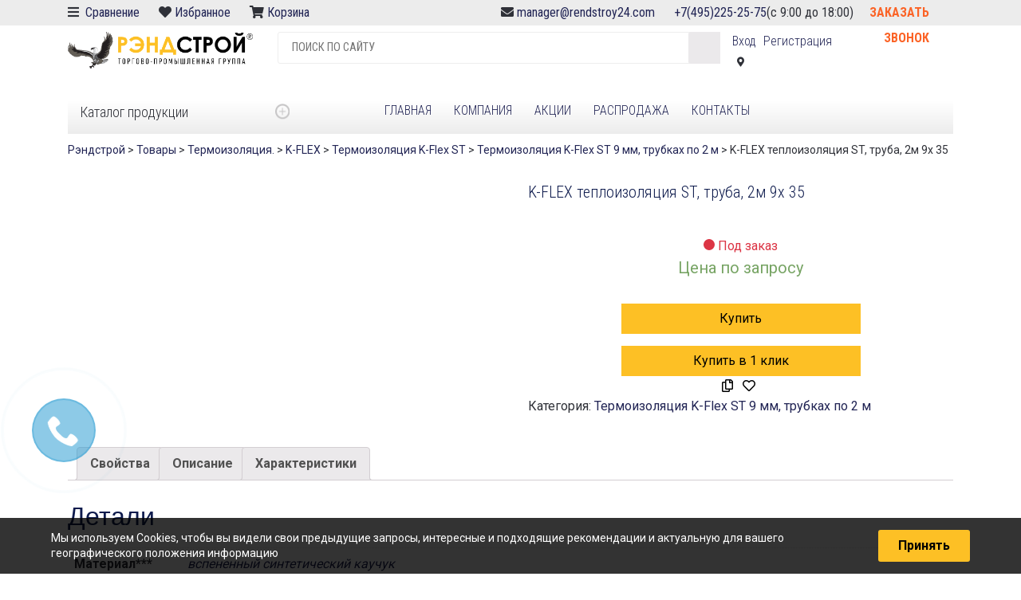

--- FILE ---
content_type: text/html; charset=UTF-8
request_url: https://rendstroy24.com/product/4990-k-flex-izolyaciya-v-trubah-2m-st-9h-35-76/
body_size: 42019
content:
<!DOCTYPE html>
<html lang="ru-RU" prefix="og: http://ogp.me/ns# fb: http://ogp.me/ns/fb# product: http://ogp.me/ns/product#">
<head>
 <!-- Google Tag Manager -->
<script>(function(w,d,s,l,i){w[l]=w[l]||[];w[l].push({'gtm.start':
new Date().getTime(),event:'gtm.js'});var f=d.getElementsByTagName(s)[0],
j=d.createElement(s),dl=l!='dataLayer'?'&l='+l:'';j.async=true;j.src=
'https://www.googletagmanager.com/gtm.js?id='+i+dl;f.parentNode.insertBefore(j,f);
})(window,document,'script','dataLayer','GTM-N3V7MB6');</script>
<!-- End Google Tag Manager -->

<!-- Yandex.Metrika counter -->
<script type="text/javascript" >
   (function(m,e,t,r,i,k,a){m[i]=m[i]||function(){(m[i].a=m[i].a||[]).push(arguments)};
   m[i].l=1*new Date();k=e.createElement(t),a=e.getElementsByTagName(t)[0],k.async=1,k.src=r,a.parentNode.insertBefore(k,a)})
   (window, document, "script", "https://mc.yandex.ru/metrika/tag.js", "ym");

   ym(64544848, "init", {
        clickmap:true,
        trackLinks:true,
        accurateTrackBounce:true,
        webvisor:true,
        ecommerce:"dataLayer"
   });
</script>
<noscript><div><img src="https://mc.yandex.ru/watch/64544848" style="position:absolute; left:-9999px;" alt="" /></div></noscript>
<!-- /Yandex.Metrika counter -->


 
    <meta charset="UTF-8">
    <meta name="viewport" content="width=device-width, initial-scale=1">
    <meta http-equiv="X-UA-Compatible" content="IE=edge">
   
   <link href="//fonts.googleapis.com/css?family=Roboto+Condensed:300,400,700|Roboto:100,300,400,500,700&display=swap&subset=cyrillic" rel="stylesheet">
    
	<link rel="stylesheet" href="//use.fontawesome.com/releases/v5.8.1/css/all.css" integrity="sha384-50oBUHEmvpQ+1lW4y57PTFmhCaXp0ML5d60M1M7uH2+nqUivzIebhndOJK28anvf" crossorigin="anonymous">
	    <link rel="profile" href="http://gmpg.org/xfn/11">
    <link rel="pingback" href="https://rendstroy24.com/xmlrpc.php">
	 

<title>K-FLEX теплоизоляция ST, труба, 2м   9х 35 | Рэндстрой</title>

<!-- All In One SEO Pack Pro 3.5.2[1896,2039] -->
<!-- Отладка строки: APJEHKEJQT0QRTVU9SJ3MUBM8DC -->
<script type="application/ld+json" class="aioseop-schema">{}</script>
<link rel="canonical" href="https://rendstroy24.com/product/4990-k-flex-izolyaciya-v-trubah-2m-st-9h-35-76/" />
<!-- All In One SEO Pack Pro -->
<link rel='dns-prefetch' href='//fonts.googleapis.com' />
<link rel='dns-prefetch' href='//use.fontawesome.com' />
<link rel='dns-prefetch' href='//s.w.org' />
<link rel="alternate" type="application/rss+xml" title="Рэндстрой &raquo; Лента" href="https://rendstroy24.com/feed/" />
<link rel="alternate" type="application/rss+xml" title="Рэндстрой &raquo; Лента комментариев" href="https://rendstroy24.com/comments/feed/" />
		<script type="text/javascript">
			window._wpemojiSettings = {"baseUrl":"https:\/\/s.w.org\/images\/core\/emoji\/12.0.0-1\/72x72\/","ext":".png","svgUrl":"https:\/\/s.w.org\/images\/core\/emoji\/12.0.0-1\/svg\/","svgExt":".svg","source":{"concatemoji":"\/\/rendstroy24.com\/wp-includes\/js\/wp-emoji-release.min.js?ver=5.4.4"}};
			/*! This file is auto-generated */
			!function(e,a,t){var r,n,o,i,p=a.createElement("canvas"),s=p.getContext&&p.getContext("2d");function c(e,t){var a=String.fromCharCode;s.clearRect(0,0,p.width,p.height),s.fillText(a.apply(this,e),0,0);var r=p.toDataURL();return s.clearRect(0,0,p.width,p.height),s.fillText(a.apply(this,t),0,0),r===p.toDataURL()}function l(e){if(!s||!s.fillText)return!1;switch(s.textBaseline="top",s.font="600 32px Arial",e){case"flag":return!c([127987,65039,8205,9895,65039],[127987,65039,8203,9895,65039])&&(!c([55356,56826,55356,56819],[55356,56826,8203,55356,56819])&&!c([55356,57332,56128,56423,56128,56418,56128,56421,56128,56430,56128,56423,56128,56447],[55356,57332,8203,56128,56423,8203,56128,56418,8203,56128,56421,8203,56128,56430,8203,56128,56423,8203,56128,56447]));case"emoji":return!c([55357,56424,55356,57342,8205,55358,56605,8205,55357,56424,55356,57340],[55357,56424,55356,57342,8203,55358,56605,8203,55357,56424,55356,57340])}return!1}function d(e){var t=a.createElement("script");t.src=e,t.defer=t.type="text/javascript",a.getElementsByTagName("head")[0].appendChild(t)}for(i=Array("flag","emoji"),t.supports={everything:!0,everythingExceptFlag:!0},o=0;o<i.length;o++)t.supports[i[o]]=l(i[o]),t.supports.everything=t.supports.everything&&t.supports[i[o]],"flag"!==i[o]&&(t.supports.everythingExceptFlag=t.supports.everythingExceptFlag&&t.supports[i[o]]);t.supports.everythingExceptFlag=t.supports.everythingExceptFlag&&!t.supports.flag,t.DOMReady=!1,t.readyCallback=function(){t.DOMReady=!0},t.supports.everything||(n=function(){t.readyCallback()},a.addEventListener?(a.addEventListener("DOMContentLoaded",n,!1),e.addEventListener("load",n,!1)):(e.attachEvent("onload",n),a.attachEvent("onreadystatechange",function(){"complete"===a.readyState&&t.readyCallback()})),(r=t.source||{}).concatemoji?d(r.concatemoji):r.wpemoji&&r.twemoji&&(d(r.twemoji),d(r.wpemoji)))}(window,document,window._wpemojiSettings);
		</script>
		<style type="text/css">
img.wp-smiley,
img.emoji {
	display: inline !important;
	border: none !important;
	box-shadow: none !important;
	height: 1em !important;
	width: 1em !important;
	margin: 0 .07em !important;
	vertical-align: -0.1em !important;
	background: none !important;
	padding: 0 !important;
}
</style>
	<link rel='stylesheet' id='wp-block-library-css'  href='//rendstroy24.com/wp-includes/css/dist/block-library/style.min.css?ver=5.4.4' type='text/css' media='all' />
<link rel='stylesheet' id='wpb-wl-fancybox-css'  href='//rendstroy24.com/wp-content/plugins/woocommerce-lightbox/assets/css/jquery.fancybox.min.css?ver=5.4.4' type='text/css' media='all' />
<link rel='stylesheet' id='wpb-wl-magnific-popup-css'  href='//rendstroy24.com/wp-content/plugins/woocommerce-lightbox/assets/css/magnific-popup.css?ver=1.0' type='text/css' media='all' />
<link rel='stylesheet' id='wpb-wl-main-css'  href='//rendstroy24.com/wp-content/plugins/woocommerce-lightbox/assets/css/main.css?ver=1.0' type='text/css' media='all' />
<link rel='stylesheet' id='photoswipe-css'  href='//rendstroy24.com/wp-content/plugins/woocommerce/assets/css/photoswipe/photoswipe.css?ver=3.5.7' type='text/css' media='all' />
<link rel='stylesheet' id='photoswipe-default-skin-css'  href='//rendstroy24.com/wp-content/plugins/woocommerce/assets/css/photoswipe/default-skin/default-skin.css?ver=3.5.7' type='text/css' media='all' />
<link rel='stylesheet' id='woocommerce-layout-css'  href='//rendstroy24.com/wp-content/plugins/woocommerce/assets/css/woocommerce-layout.css?ver=3.5.7' type='text/css' media='all' />
<link rel='stylesheet' id='woocommerce-smallscreen-css'  href='//rendstroy24.com/wp-content/plugins/woocommerce/assets/css/woocommerce-smallscreen.css?ver=3.5.7' type='text/css' media='only screen and (max-width: 768px)' />
<link rel='stylesheet' id='woocommerce-general-css'  href='//rendstroy24.com/wp-content/plugins/woocommerce/assets/css/woocommerce.css?ver=3.5.7' type='text/css' media='all' />
<style id='woocommerce-inline-inline-css' type='text/css'>
.woocommerce form .form-row .required { visibility: visible; }
</style>
<link rel='stylesheet' id='dashicons-css'  href='//rendstroy24.com/wp-includes/css/dashicons.min.css?ver=5.4.4' type='text/css' media='all' />
<style id='dashicons-inline-css' type='text/css'>
[data-font="Dashicons"]:before {font-family: 'Dashicons' !important;content: attr(data-icon) !important;speak: none !important;font-weight: normal !important;font-variant: normal !important;text-transform: none !important;line-height: 1 !important;font-style: normal !important;-webkit-font-smoothing: antialiased !important;-moz-osx-font-smoothing: grayscale !important;}
</style>
<link rel='stylesheet' id='tm-woocompare-css'  href='//rendstroy24.com/wp-content/plugins/tm-woocommerce-compare-wishlist/assets/css/tm-woocompare.css?ver=5.4.4' type='text/css' media='all' />
<link rel='stylesheet' id='tm-woowishlist-css'  href='//rendstroy24.com/wp-content/plugins/tm-woocommerce-compare-wishlist/assets/css/tm-woowishlist.css?ver=5.4.4' type='text/css' media='all' />
<link rel='stylesheet' id='bootstrap-grid-css'  href='//rendstroy24.com/wp-content/plugins/tm-woocommerce-compare-wishlist/assets/css/grid.css?ver=5.4.4' type='text/css' media='all' />
<link rel='stylesheet' id='yith_wcbm_badge_style-css'  href='//rendstroy24.com/wp-content/plugins/yith-woocommerce-badges-management/assets/css/frontend.css?ver=1.4.2' type='text/css' media='all' />
<style id='yith_wcbm_badge_style-inline-css' type='text/css'>
		.yith-wcbm-badge-35675		{
		color: #ffffff;
		background-color: #f80000;
		width: 100px;
		height: 35px;
		line-height: 35px;
		top: 0; right: 0;		}
				.yith-wcbm-badge-35674		{
		color: #ffffff;
		background-color: #fdc025;
		width: 100px;
		height: 35px;
		line-height: 35px;
		top: 0; right: 0;		}
				.yith-wcbm-badge-35673		{
		top: 0; right: 0;		}
		
</style>
<link rel='stylesheet' id='googleFontsOpenSans-css'  href='//fonts.googleapis.com/css?family=Open+Sans%3A400%2C600%2C700%2C800%2C300&#038;ver=1.0.0' type='text/css' media='all' />
<link rel='stylesheet' id='wp-bootstrap-starter-bootstrap-css-css'  href='//rendstroy24.com/wp-content/themes/wp-bootstrap-starter/inc/assets/css/bootstrap.min.css?ver=5.4.4' type='text/css' media='all' />
<link rel='stylesheet' id='wp-bootstrap-starter-bootstrap-css1-css'  href='//rendstroy24.com/wp-content/themes/wp-bootstrap-starter/theme/style.css?ver=5.4.4' type='text/css' media='all' />
<link rel='stylesheet' id='wp-bootstrap-starter-bootstrap-css12-css'  href='//rendstroy24.com/wp-content/themes/wp-bootstrap-starter/theme/custom.css?ver=5.4.4' type='text/css' media='all' />
<link rel='stylesheet' id='wp-bootstrap-pro-fontawesome-cdn-css'  href='//use.fontawesome.com/releases/v5.1.0/css/all.css?ver=5.4.4' type='text/css' media='all' />
<link rel='stylesheet' id='wp-bootstrap-starter-style-css'  href='//rendstroy24.com/wp-content/themes/rend24-child02-old/style.css?ver=5.4.4' type='text/css' media='all' />
<link rel='stylesheet' id='popup-maker-site-css'  href='//rendstroy24.com/wp-content/plugins/popup-maker/assets/css/pum-site.min.css?ver=1.20.5' type='text/css' media='all' />
<style id='popup-maker-site-inline-css' type='text/css'>
/* Popup Google Fonts */
@import url('//fonts.googleapis.com/css?family=Montserrat:100');

/* Popup Theme 52948: Light Box */
.pum-theme-52948, .pum-theme-lightbox { background-color: rgba( 0, 0, 0, 0.60 ) } 
.pum-theme-52948 .pum-container, .pum-theme-lightbox .pum-container { padding: 18px; border-radius: 3px; border: 8px solid #000000; box-shadow: 0px 0px 30px 0px rgba( 2, 2, 2, 1.00 ); background-color: rgba( 255, 255, 255, 1.00 ) } 
.pum-theme-52948 .pum-title, .pum-theme-lightbox .pum-title { color: #000000; text-align: left; text-shadow: 0px 0px 0px rgba( 2, 2, 2, 0.23 ); font-family: inherit; font-weight: 100; font-size: 32px; line-height: 36px } 
.pum-theme-52948 .pum-content, .pum-theme-lightbox .pum-content { color: #000000; font-family: inherit; font-weight: 100 } 
.pum-theme-52948 .pum-content + .pum-close, .pum-theme-lightbox .pum-content + .pum-close { position: absolute; height: 26px; width: 26px; left: auto; right: -13px; bottom: auto; top: -13px; padding: 0px; color: #ffffff; font-family: Arial; font-weight: 100; font-size: 24px; line-height: 24px; border: 2px solid #ffffff; border-radius: 26px; box-shadow: 0px 0px 15px 1px rgba( 2, 2, 2, 0.75 ); text-shadow: 0px 0px 0px rgba( 0, 0, 0, 0.23 ); background-color: rgba( 0, 0, 0, 1.00 ) } 

/* Popup Theme 52949: Enterprise Blue */
.pum-theme-52949, .pum-theme-enterprise-blue { background-color: rgba( 0, 0, 0, 0.70 ) } 
.pum-theme-52949 .pum-container, .pum-theme-enterprise-blue .pum-container { padding: 28px; border-radius: 5px; border: 1px none #000000; box-shadow: 0px 10px 25px 4px rgba( 2, 2, 2, 0.50 ); background-color: rgba( 255, 255, 255, 1.00 ) } 
.pum-theme-52949 .pum-title, .pum-theme-enterprise-blue .pum-title { color: #315b7c; text-align: left; text-shadow: 0px 0px 0px rgba( 2, 2, 2, 0.23 ); font-family: inherit; font-weight: 100; font-size: 34px; line-height: 36px } 
.pum-theme-52949 .pum-content, .pum-theme-enterprise-blue .pum-content { color: #2d2d2d; font-family: inherit; font-weight: 100 } 
.pum-theme-52949 .pum-content + .pum-close, .pum-theme-enterprise-blue .pum-content + .pum-close { position: absolute; height: 28px; width: 28px; left: auto; right: 8px; bottom: auto; top: 8px; padding: 4px; color: #ffffff; font-family: Times New Roman; font-weight: 100; font-size: 20px; line-height: 20px; border: 1px none #ffffff; border-radius: 42px; box-shadow: 0px 0px 0px 0px rgba( 2, 2, 2, 0.23 ); text-shadow: 0px 0px 0px rgba( 0, 0, 0, 0.23 ); background-color: rgba( 49, 91, 124, 1.00 ) } 

/* Popup Theme 52950: Hello Box */
.pum-theme-52950, .pum-theme-hello-box { background-color: rgba( 0, 0, 0, 0.75 ) } 
.pum-theme-52950 .pum-container, .pum-theme-hello-box .pum-container { padding: 30px; border-radius: 80px; border: 14px solid #81d742; box-shadow: 0px 0px 0px 0px rgba( 2, 2, 2, 0.00 ); background-color: rgba( 255, 255, 255, 1.00 ) } 
.pum-theme-52950 .pum-title, .pum-theme-hello-box .pum-title { color: #2d2d2d; text-align: left; text-shadow: 0px 0px 0px rgba( 2, 2, 2, 0.23 ); font-family: Montserrat; font-weight: 100; font-size: 32px; line-height: 36px } 
.pum-theme-52950 .pum-content, .pum-theme-hello-box .pum-content { color: #2d2d2d; font-family: inherit; font-weight: 100 } 
.pum-theme-52950 .pum-content + .pum-close, .pum-theme-hello-box .pum-content + .pum-close { position: absolute; height: auto; width: auto; left: auto; right: -30px; bottom: auto; top: -30px; padding: 0px; color: #2d2d2d; font-family: Times New Roman; font-weight: 100; font-size: 32px; line-height: 28px; border: 1px none #ffffff; border-radius: 28px; box-shadow: 0px 0px 0px 0px rgba( 2, 2, 2, 0.23 ); text-shadow: 0px 0px 0px rgba( 0, 0, 0, 0.23 ); background-color: rgba( 255, 255, 255, 1.00 ) } 

/* Popup Theme 52951: Cutting Edge */
.pum-theme-52951, .pum-theme-cutting-edge { background-color: rgba( 0, 0, 0, 0.50 ) } 
.pum-theme-52951 .pum-container, .pum-theme-cutting-edge .pum-container { padding: 18px; border-radius: 0px; border: 1px none #000000; box-shadow: 0px 10px 25px 0px rgba( 2, 2, 2, 0.50 ); background-color: rgba( 30, 115, 190, 1.00 ) } 
.pum-theme-52951 .pum-title, .pum-theme-cutting-edge .pum-title { color: #ffffff; text-align: left; text-shadow: 0px 0px 0px rgba( 2, 2, 2, 0.23 ); font-family: Sans-Serif; font-weight: 100; font-size: 26px; line-height: 28px } 
.pum-theme-52951 .pum-content, .pum-theme-cutting-edge .pum-content { color: #ffffff; font-family: inherit; font-weight: 100 } 
.pum-theme-52951 .pum-content + .pum-close, .pum-theme-cutting-edge .pum-content + .pum-close { position: absolute; height: 24px; width: 24px; left: auto; right: 0px; bottom: auto; top: 0px; padding: 0px; color: #1e73be; font-family: Times New Roman; font-weight: 100; font-size: 32px; line-height: 24px; border: 1px none #ffffff; border-radius: 0px; box-shadow: -1px 1px 1px 0px rgba( 2, 2, 2, 0.10 ); text-shadow: -1px 1px 1px rgba( 0, 0, 0, 0.10 ); background-color: rgba( 238, 238, 34, 1.00 ) } 

/* Popup Theme 52952: Framed Border */
.pum-theme-52952, .pum-theme-framed-border { background-color: rgba( 255, 255, 255, 0.50 ) } 
.pum-theme-52952 .pum-container, .pum-theme-framed-border .pum-container { padding: 18px; border-radius: 0px; border: 20px outset #dd3333; box-shadow: 1px 1px 3px 0px rgba( 2, 2, 2, 0.97 ) inset; background-color: rgba( 255, 251, 239, 1.00 ) } 
.pum-theme-52952 .pum-title, .pum-theme-framed-border .pum-title { color: #000000; text-align: left; text-shadow: 0px 0px 0px rgba( 2, 2, 2, 0.23 ); font-family: inherit; font-weight: 100; font-size: 32px; line-height: 36px } 
.pum-theme-52952 .pum-content, .pum-theme-framed-border .pum-content { color: #2d2d2d; font-family: inherit; font-weight: 100 } 
.pum-theme-52952 .pum-content + .pum-close, .pum-theme-framed-border .pum-content + .pum-close { position: absolute; height: 20px; width: 20px; left: auto; right: -20px; bottom: auto; top: -20px; padding: 0px; color: #ffffff; font-family: Tahoma; font-weight: 700; font-size: 16px; line-height: 18px; border: 1px none #ffffff; border-radius: 0px; box-shadow: 0px 0px 0px 0px rgba( 2, 2, 2, 0.23 ); text-shadow: 0px 0px 0px rgba( 0, 0, 0, 0.23 ); background-color: rgba( 0, 0, 0, 0.55 ) } 

/* Popup Theme 52953: Floating Bar - Soft Blue */
.pum-theme-52953, .pum-theme-floating-bar { background-color: rgba( 255, 255, 255, 0.00 ) } 
.pum-theme-52953 .pum-container, .pum-theme-floating-bar .pum-container { padding: 8px; border-radius: 0px; border: 1px none #000000; box-shadow: 1px 1px 3px 0px rgba( 2, 2, 2, 0.23 ); background-color: rgba( 238, 246, 252, 1.00 ) } 
.pum-theme-52953 .pum-title, .pum-theme-floating-bar .pum-title { color: #505050; text-align: left; text-shadow: 0px 0px 0px rgba( 2, 2, 2, 0.23 ); font-family: inherit; font-weight: 400; font-size: 32px; line-height: 36px } 
.pum-theme-52953 .pum-content, .pum-theme-floating-bar .pum-content { color: #505050; font-family: inherit; font-weight: 400 } 
.pum-theme-52953 .pum-content + .pum-close, .pum-theme-floating-bar .pum-content + .pum-close { position: absolute; height: 18px; width: 18px; left: auto; right: 5px; bottom: auto; top: 50%; padding: 0px; color: #505050; font-family: Sans-Serif; font-weight: 700; font-size: 15px; line-height: 18px; border: 1px solid #505050; border-radius: 15px; box-shadow: 0px 0px 0px 0px rgba( 2, 2, 2, 0.00 ); text-shadow: 0px 0px 0px rgba( 0, 0, 0, 0.00 ); background-color: rgba( 255, 255, 255, 0.00 ); transform: translate(0, -50%) } 

/* Popup Theme 52954: Content Only - For use with page builders or block editor */
.pum-theme-52954, .pum-theme-content-only { background-color: rgba( 0, 0, 0, 0.70 ) } 
.pum-theme-52954 .pum-container, .pum-theme-content-only .pum-container { padding: 0px; border-radius: 0px; border: 1px none #000000; box-shadow: 0px 0px 0px 0px rgba( 2, 2, 2, 0.00 ) } 
.pum-theme-52954 .pum-title, .pum-theme-content-only .pum-title { color: #000000; text-align: left; text-shadow: 0px 0px 0px rgba( 2, 2, 2, 0.23 ); font-family: inherit; font-weight: 400; font-size: 32px; line-height: 36px } 
.pum-theme-52954 .pum-content, .pum-theme-content-only .pum-content { color: #8c8c8c; font-family: inherit; font-weight: 400 } 
.pum-theme-52954 .pum-content + .pum-close, .pum-theme-content-only .pum-content + .pum-close { position: absolute; height: 18px; width: 18px; left: auto; right: 7px; bottom: auto; top: 7px; padding: 0px; color: #000000; font-family: inherit; font-weight: 700; font-size: 20px; line-height: 20px; border: 1px none #ffffff; border-radius: 15px; box-shadow: 0px 0px 0px 0px rgba( 2, 2, 2, 0.00 ); text-shadow: 0px 0px 0px rgba( 0, 0, 0, 0.00 ); background-color: rgba( 255, 255, 255, 0.00 ) } 

/* Popup Theme 52947: Default Theme */
.pum-theme-52947, .pum-theme-default-theme { background-color: rgba( 255, 255, 255, 1.00 ) } 
.pum-theme-52947 .pum-container, .pum-theme-default-theme .pum-container { padding: 18px; border-radius: 0px; border: 1px none #000000; box-shadow: 1px 1px 3px 0px rgba( 2, 2, 2, 0.23 ); background-color: rgba( 249, 249, 249, 1.00 ) } 
.pum-theme-52947 .pum-title, .pum-theme-default-theme .pum-title { color: #000000; text-align: left; text-shadow: 0px 0px 0px rgba( 2, 2, 2, 0.23 ); font-family: inherit; font-weight: 400; font-size: 32px; font-style: normal; line-height: 36px } 
.pum-theme-52947 .pum-content, .pum-theme-default-theme .pum-content { color: #8c8c8c; font-family: inherit; font-weight: 400; font-style: inherit } 
.pum-theme-52947 .pum-content + .pum-close, .pum-theme-default-theme .pum-content + .pum-close { position: absolute; height: auto; width: auto; left: auto; right: 0px; bottom: auto; top: 0px; padding: 8px; color: #ffffff; font-family: inherit; font-weight: 400; font-size: 12px; font-style: inherit; line-height: 36px; border: 1px none #ffffff; border-radius: 0px; box-shadow: 1px 1px 3px 0px rgba( 2, 2, 2, 0.23 ); text-shadow: 0px 0px 0px rgba( 0, 0, 0, 0.23 ); background-color: rgba( 0, 183, 205, 1.00 ) } 

#pum-52956 {z-index: 1999999999}
#pum-52955 {z-index: 1999999999}

</style>
<script type='text/javascript' src='//rendstroy24.com/wp-includes/js/jquery/jquery.js?ver=1.12.4-wp'></script>
<script type='text/javascript' src='//rendstroy24.com/wp-includes/js/jquery/jquery-migrate.min.js?ver=1.4.1'></script>
<script type='text/javascript' src='//rendstroy24.com/wp-content/plugins/woocommerce-lightbox/assets/js/jquery.magnific-popup.min.js?ver=1.0'></script>
<!--[if lt IE 9]>
<script type='text/javascript' src='//rendstroy24.com/wp-content/themes/wp-bootstrap-starter/inc/assets/js/html5.js?ver=3.7.0'></script>
<![endif]-->
<link rel='https://api.w.org/' href='https://rendstroy24.com/wp-json/' />
<link rel="EditURI" type="application/rsd+xml" title="RSD" href="https://rendstroy24.com/xmlrpc.php?rsd" />
<link rel="wlwmanifest" type="application/wlwmanifest+xml" href="https://rendstroy24.com/wp-includes/wlwmanifest.xml" /> 
<meta name="generator" content="WordPress 5.4.4" />
<meta name="generator" content="WooCommerce 3.5.7" />
<link rel="alternate" type="application/json+oembed" href="https://rendstroy24.com/wp-json/oembed/1.0/embed?url=https%3A%2F%2Frendstroy24.com%2Fproduct%2F4990-k-flex-izolyaciya-v-trubah-2m-st-9h-35-76%2F" />
<link rel="alternate" type="text/xml+oembed" href="https://rendstroy24.com/wp-json/oembed/1.0/embed?url=https%3A%2F%2Frendstroy24.com%2Fproduct%2F4990-k-flex-izolyaciya-v-trubah-2m-st-9h-35-76%2F&#038;format=xml" />

		<meta property="og:title" content="K-FLEX теплоизоляция ST, труба, 2м   9х 35" />
		<meta property="og:type" content="product" />
		<meta property="og:url" content="https://rendstroy24.com/product/4990-k-flex-izolyaciya-v-trubah-2m-st-9h-35-76/" />
		<meta property="og:image" content="https://rendstroy24.com/wp-content/uploads/2019/04/4585f8fc-4b77-11df-9906-0019bb24a7a8_5858844c-5751-11df-ac41-0019bb24a7a8-1.jpeg" /><meta name="description" content="K-FLEX теплоизоляция ST, труба, 2м   9х 35купить. Оптовые и розничные поставки.  Доставка по всей России. Товары в наличии и на заказ. Закажите по телефону или на сайте. "><meta name="keywords" content="K-FLEX теплоизоляция ST, труба, 2м   9х 35"> 
		

		<script type="text/javascript">window.vdz_cb = {"ajax_url":"https:\/\/rendstroy24.com\/wp-admin\/admin-ajax.php","auth_flag":false};</script>				
				
				<div style="display: none;">
				
					<div id="phoen_login_data"><div class="woocommerce"> 
						
					<div class="col-set" id="customer_login">
						
						<div class="col" >
							
							<div class="result1"></div> 
							
								<div>Login</div>

								<form method="post" class="login" id="js_login">
								
																	
									<input type="hidden" value="1d5d234409" name="_wpnonce_phoe_login_pop_form" id="wpnonce_phoe_login_pop_form" />
							
									<p class="form-row form-row-wide">
										<label for="username">Username or email address <span class="required">*</span></label>
										<input type="text" class="input-text" name="username" id="username" value="">
									</p>
									<p class="form-row form-row-wide">
										<label for="password">Password <span class="required">*</span></label>
										<input class="input-text" type="password" name="password" id="password">
									</p>
									<p class="form-row">
										<input type="hidden" id="_wpnonce" name="_wpnonce" value="fd684f83cf">
										<input type="hidden" id="wp_http_referer1" name="_wp_http_referer" value="https://rendstroy24.com/my-account/"><div class="loader1" style="display:none;" ><img src="https://rendstroy24.com/wp-content/plugins/woocommerce-login-and-registration//assets/img/ajax-loader.gif"/></div>				
										<input type="submit" class="button js_login_log" name="login" value="Login" id="login1">
										<label for="rememberme" class="inline">
										<input name="rememberme" type="checkbox" id="rememberme" value="forever"> Remember me </label>
									</p>
								<p class="lost_password">
									<a href="https://rendstroy24.com/my-account/lost-password/">Lost your password?</a>
								</p>
								<p>
									<a href="#" class="phoen_signup"> Sign Up</a>
								</p>
							</form>
						</div>
						
					</div> 
					</div>  
					</div>  <!-- end of login data -->
					
					<div id="phoen_signup_data">
					
					 <div class="woocommerce">        
				
					<div class="col-set" id="customer_login">
						<div class="col" >
							<div class="result2"></div>
							<div>Register</div>
							<form method="post" class="register" id="js_signup" >			

																	
									<input type="hidden" value="5dff22a0c6" name="_wpnonce_phoe_register_pop_form" id="wpnonce_phoe_register_pop_form" />
												
								<p class="form-row form-row-wide">
									<label for="reg_email">Email address <span class="required">*</span></label>
									<input type="email" class="input-text" name="email" id="reg_email_header" value="" >
								</p>			
									<p class="form-row form-row-wide">
										<label for="reg_password">Password <span class="required">*</span></label>
										<input type="password" class="input-text" name="password" id="reg_password_header" >
									</p>			
								<!-- Spam Trap -->
								<div style="left: -999em; position: absolute;"><label for="trap">Anti-spam</label><input type="text" name="email_2" id="trap" tabindex="-1"></div>						
								<p class="form-row">
									<input type="hidden" id="_wpnonce" name="_wpnonce" value="70c2c9e9dd"><input id="wp_http_referer" type="hidden" name="_wp_http_referer" value="https://rendstroy24.com/my-account/">				
									<div class="loader_reg" style="display:none;" ><img src="https://rendstroy24.com/wp-content/plugins/woocommerce-login-and-registration//assets/img/ajax-loader.gif"/></div>				
									<input type="submit" class="button phoen_reg" name="register_header" value="Register">
								</p>
								<p><a href="#" class="phoen_login" >Login</a>
							</form>
						</div>
					
					</div>
					</div>
					</div> <!-- end of signup data -->
					
				</div>	
				
				
				<div style="display: none;">
				
					<div id="phoen_login_data_val"><div class="woocommerce"> 
						
					<div class="col-set" id="customer_login" >
						
						<div class="col" >
							
							<div class="result1"></div> 
							
								<div>Login</div>

								<form method="post" class="login" id="js_login">
								
																	
									<input type="hidden" value="1d5d234409" name="_wpnonce_phoe_login_pop_form" id="wpnonce_phoe_login_pop_form" />
							
									<p class="form-row form-row-wide">
										<label for="username">Username or email address <span class="required">*</span></label>
										<input type="text" class="input-text" name="username" id="username" value="">
									</p>
									<p class="form-row form-row-wide">
										<label for="password">Password <span class="required">*</span></label>
										<input class="input-text" type="password" name="password" id="password">
									</p>
									<p class="form-row">
										<input type="hidden" id="_wpnonce" name="_wpnonce" value="fd684f83cf">
										<input type="hidden" id="wp_http_referer1" name="_wp_http_referer" value="https://rendstroy24.com/my-account/"><div class="loader1" style="display:none;" ><img src="https://rendstroy24.com/wp-content/plugins/woocommerce-login-and-registration//assets/img/ajax-loader.gif"/></div>				
										<input type="submit" class="button js_login_log" name="login" value="Login" id="login1">
										<label for="rememberme" class="inline">
										<input name="rememberme" type="checkbox" id="rememberme" value="forever"> Remember me </label>
									</p>
								<p class="lost_password">
									<a href="https://rendstroy24.com/my-account/lost-password/">Lost your password?</a>
								</p>
							</form>
						</div>
						
					</div> 
					</div>  
					</div>  <!-- end of login data -->
				   
					<div id="phoen_signup_data_val">
					
					 <div class="woocommerce">        
				
					<div class="col-set" id="customer_login">
						<div class="col" >
							<div class="result2"></div>
							<div>Register</div>
							<form method="post" class="register" id="js_signup" >			

																	
									<input type="hidden" value="5dff22a0c6" name="_wpnonce_phoe_register_pop_form" id="wpnonce_phoe_register_pop_form" />
												
								<p class="form-row form-row-wide">
									<label for="reg_email">Email address <span class="required">*</span></label>
									<input type="email" class="input-text" name="email" id="reg_email_header" value="" >
								</p>			
									<p class="form-row form-row-wide">
										<label for="reg_password">Password <span class="required">*</span></label>
										<input type="password" class="input-text" name="password" id="reg_password_header" >
									</p>			
								<!-- Spam Trap -->
								<div style="left: -999em; position: absolute;"><label for="trap">Anti-spam</label><input type="text" name="email_2" id="trap" tabindex="-1"></div>						
								<p class="form-row">
									<input type="hidden" id="_wpnonce" name="_wpnonce" value="70c2c9e9dd"><input id="wp_http_referer" type="hidden" name="_wp_http_referer" value="https://rendstroy24.com/my-account/">				
									<div class="loader_reg" style="display:none;" ><img src="https://rendstroy24.com/wp-content/plugins/woocommerce-login-and-registration//assets/img/ajax-loader.gif"/></div>				
									<input type="submit" class="button phoen_reg" name="register_header" value="Register">
								</p>
							</form>
						</div>
					
					</div>
					</div>
					</div> <!-- end of signup data -->
				</div>
				
		    <style type="text/css">
        #page-sub-header { background: #fff; }
    </style>
    	<noscript><style>.woocommerce-product-gallery{ opacity: 1 !important; }</style></noscript>
	

<!-- social and search optimization by WPSSO Core v7.8.0 - https://wpsso.com/ -->
<!-- wpsso meta tags begin -->
<meta name="wpsso:mark:begin" content="wpsso meta tags begin"/>
<!-- generator:1 --><meta name="generator" content="WPSSO Core 7.8.0/S"/>
<!-- generator:2 --><meta name="generator" content="WPSSO BC 2.7.0/S"/>
<link rel="shortlink" href="https://rendstroy24.com/?p=29191"/>
<meta property="og:type" content="product"/>
<meta property="og:url" content="https://rendstroy24.com/product/4990-k-flex-izolyaciya-v-trubah-2m-st-9h-35-76/"/>
<meta property="og:locale" content="ru_RU"/>
<meta property="og:site_name" content="Оптовый интернет-Магазин Рэндстрой"/>
<meta property="og:title" content="K-FLEX теплоизоляция ST, труба, 2м 9х 35"/>
<meta property="og:description" content="Надежная изоляция - ключевая составляющая полноценной защиты инженерных систем, холодильных установок и коммуникаций промышленных предприятий. При этом для систем, чувствительных к фактору влажности и отрицательным перепадам температур, требуется изоляция с особыми эксплуатационными свойствами:..."/>
<meta property="og:updated_time" content="2024-09-01T00:59:26+00:00"/>
<meta property="product:category" content="133"/>
<meta name="twitter:domain" content="rendstroy24.com"/>
<meta name="twitter:title" content="K-FLEX теплоизоляция ST, труба, 2м 9х 35"/>
<meta name="twitter:description" content="Надежная изоляция - ключевая составляющая полноценной защиты инженерных систем, холодильных установок и коммуникаций промышленных предприятий. При этом для систем, чувствительных к фактору..."/>
<meta name="twitter:card" content="summary"/>
<link itemprop="url" href="https://rendstroy24.com/product/4990-k-flex-izolyaciya-v-trubah-2m-st-9h-35-76/"/>
<meta itemprop="name" content="K-FLEX теплоизоляция ST, труба, 2м 9х 35"/>
<meta itemprop="description" content="Надежная изоляция - ключевая составляющая полноценной защиты инженерных систем, холодильных установок и коммуникаций промышленных предприятий. При этом для систем, чувствительных к фактору влажности и отрицательным перепадам температур, требуется..."/>
<meta name="description" content="Надежная изоляция - ключевая составляющая полноценной защиты инженерных систем, холодильных установок и коммуникаций промышленных предприятий. При этом для систем, чувствительных к фактору влажности и отрицательным..."/>
<meta name="robots" content="follow, index, max-image-preview:large, max-snippet:-1, max-video-preview:-1"/>
<script type="application/ld+json">{
    "@context": "https://schema.org",
    "@graph": [
        {
            "@id": "https://rendstroy24.com/product/4990-k-flex-izolyaciya-v-trubah-2m-st-9h-35-76/#sso/breadcrumb.list/4123-k-flex-izolyaciya-v-trubah-2m-st-9",
            "@context": "https://schema.org",
            "@type": "BreadcrumbList",
            "url": "https://rendstroy24.com/product/4990-k-flex-izolyaciya-v-trubah-2m-st-9h-35-76/",
            "itemListElement": [
                {
                    "@context": "https://schema.org",
                    "@type": "ListItem",
                    "position": 1,
                    "name": "Home",
                    "item": "https://rendstroy24.com"
                },
                {
                    "@context": "https://schema.org",
                    "@type": "ListItem",
                    "position": 2,
                    "name": "\u0422\u0435\u0440\u043c\u043e\u0438\u0437\u043e\u043b\u044f\u0446\u0438\u044f.",
                    "item": "https://rendstroy24.com/product-category/3919-termoizolyaciya/"
                },
                {
                    "@context": "https://schema.org",
                    "@type": "ListItem",
                    "position": 3,
                    "name": "K-FLEX",
                    "item": "https://rendstroy24.com/product-category/3919-termoizolyaciya/9599-k-flex/"
                },
                {
                    "@context": "https://schema.org",
                    "@type": "ListItem",
                    "position": 4,
                    "name": "\u0422\u0435\u0440\u043c\u043e\u0438\u0437\u043e\u043b\u044f\u0446\u0438\u044f K-Flex ST",
                    "item": "https://rendstroy24.com/product-category/3919-termoizolyaciya/9599-k-flex/1765-k-flex-izolyaciya-v-trubah-2m-st/"
                },
                {
                    "@context": "https://schema.org",
                    "@type": "ListItem",
                    "position": 5,
                    "name": "\u0422\u0435\u0440\u043c\u043e\u0438\u0437\u043e\u043b\u044f\u0446\u0438\u044f K-Flex ST 9 \u043c\u043c, \u0442\u0440\u0443\u0431\u043a\u0430\u0445 \u043f\u043e 2 \u043c",
                    "item": "https://rendstroy24.com/product-category/3919-termoizolyaciya/9599-k-flex/1765-k-flex-izolyaciya-v-trubah-2m-st/4123-k-flex-izolyaciya-v-trubah-2m-st-9/"
                },
                {
                    "@context": "https://schema.org",
                    "@type": "ListItem",
                    "position": 6,
                    "name": "K-FLEX \u0442\u0435\u043f\u043b\u043e\u0438\u0437\u043e\u043b\u044f\u0446\u0438\u044f ST, \u0442\u0440\u0443\u0431\u0430, 2\u043c 9\u0445 35",
                    "item": "https://rendstroy24.com/product/4990-k-flex-izolyaciya-v-trubah-2m-st-9h-35-76/"
                }
            ]
        }
    ]
}</script>
<meta name="wpsso:mark:end" content="wpsso meta tags end"/>
<!-- wpsso meta tags end -->
<!-- added on 2026-01-16T21:55:58+00:00 in 0.002357 secs from https://rendstroy24.com -->

		<style type="text/css" id="wp-custom-css">
			.contacttop {
    display:table-cell!important;
}
.header{font-size:24px;} 
.partners-desktop {
    padding-top: 70px;
}

#vdz_cb_widget {
    position: fixed;
    right: 40px;
	bottom: 140px!important;}

#vdz_cb button{
    display: block;
    margin: 0 auto;
}
#vdz_cb button:disabled,
#vdz_cb button[disabled]{
  border: 1px solid #999999;
  background-color: #cccccc;
  color: #666666;
}

#vdz_cb button[disabled]:hover{
  border: 1px solid #999999;
  background-color: #cccccc;
  color: #666666;
}


.menu-links > .link {
    border-bottom: 4px solid transparent;
    padding: 2px 12px 2px 12px;
    text-transform: uppercase;
}

#catalog-menu.-active{display:block!important;}
.partners.-upper {
    width: calc(100% + 28px);
}
.partner-wrapper {
    border: 1px solid #C0C0C0;
    margin-left: -1px;
    margin-bottom: -1px;
    padding: 0;
}

 
.columns-1 .spectitle {
    font-size: 12px !important;
    text-align: left;
    font-weight: bold;
    max-width: 38%;width:38%;
    margin-bottom: 14px;
	padding-right:10px!important;
	text-align:left;
}

.columns-1 .countryflag{padding-right:10px!important; float:left;}
.columns-1 .countryflag img{margin-top:-4px!important;}

.columns-1 div.skus {
   
    left: 156px!important;
   
}

.columns-1 .aq-add-to-cart-loop{}

.columns-1 .wpb_wl_preview_area{display:none;}
.columns-1 .image-wrap {
    width: 100px;
    margin-left: calc(50% - 75px);
    max-height: 100%;
}

.columns-1 .image-wrap1{ width:18%!important; height:120px!important;}

.flag {
    text-align: center;
    display: block;
    margin: 0 auto;
    height: 25px!important;
    width: 150px!important;
}

 .columns-1 .flag{
    display: block; margin: 0!important;
     height:70px;
	 	 width:80px!important;
    float: left;
	 padding-right: 10px!important;
}
.columns-1 li.product a img {
     height: auto; overflow:hidden;
    display: inline-block; 
    margin: 0!important;
    box-shadow: none;
}

.smallview li{width:100%; display:block;}
.smallview .spectitle {
    float: left!important;
    max-width: 50%;
    width: 50%;
    text-align: left;
}

 .smallview .flag{
    display: block;
     height:70px;
	 	 width:80px;
    float: left;
	 padding-right: 10px!important;
}

.smallview div.skus {
     left: 10px!important;
   bottom:0px!important;
	top:auto!important;
}
.smallview .rs_code{margin-left:10px}


 
.smallview  .wpb_wl_preview_area{display:none!important;}

.smallview .avalib .avalib{display:none!important;}

.smallview .avalib{font-size:12px; padding-left: 10px; display:none;}

.smallview .woocommerce-Price-amount {
    text-align: center;
    color: #000; font-weight:bold;
    font-size: 16px;
}

.partner-wrapper {
    cursor: pointer;
    min-height: 200px;
}

.partner {
    padding: 5px 5px;
}

.partner .logo-wrapper .logo {
    width: 70%;
}

.footer .footer-menu {
    font-size: 9pt;
    padding-right: 15px;
}

.footer .copyright {
    font-size: 7pt;
}
.footer .phone {
    /* font-family: sf-ultralight; */
    font-size: 18pt;
}

.footer .footer-menu > .link {
    margin-right: 10px;
}
.footer {
    border-top: 4px solid #FDC025;
    padding-top: 40px;
    padding-bottom: 40px;
    background: linear-gradient(to bottom, #ffffff 50%, #ececec 100%);
}

.partner .info > .description {
    color: #C7C7C7;
    font-size: 9pt;
}

.partner .info .name {
    text-transform: uppercase;
    color: #231F20;
    font-size: 11pt;
}

.partner .info .country {
    color: #C7C7C7;
    font-size: 10pt;
}
.partner .logo-wrapper {
    width: 100%;
    padding: 15px 0px;
    text-align: center;
}
.partner {
    padding: 5px 5px;
}
.partner-wrapper {
    cursor: pointer;
    min-height: 200px;
}

.partner-wrapper {
    border: 1px solid #C0C0C0;
    margin-left: -1px;
    margin-bottom: -1px;
    padding: 0;
}

.catalog-link.-plus {
    display: block;
    height: 100%;
    background: url(/wp-content/themes/wp-bootstrap-starter/img/icons/plus_gray.png) right no-repeat;
    background-size: 19px 22px;
    cursor: pointer;
}

.catalog-link.-plus:hover, .catalog-link.-plus.-active {
    background: url(/wp-content/themes/wp-bootstrap-starter/img/icons/minus_yellow.png) right no-repeat;
    background-size: 19px 23px;
}
.catalog-link.-plus > a:hover, .catalog-link.-plus > a.-active {
    color: #FDC025;
}

.catalog-link.-plus > a {
    display: inline-block;
    width: 100%;
}

#catalog-menu {
    display: none;
	 position: absolute;
    border: 2px solid #fdc025;
    border-top: 0;
    border-radius: 0px 0px 10px 10px;
    -moz-border-radius: 0px 0px 10px 10px;
    -webkit-border-radius: 0px 0px 10px 10px;
    margin-top: 5px;
}

#catalog-menu {
    z-index: 999;
}


.menu-header > .firstRow {
    margin-bottom: 40px;
}
.firstRow {
    padding-top: 30px;
}
.firstRow {
    width: 100%;
    display: table;
}

.icon-big {
    width: 58px;
    height: 58px;
}

.contacts > .contact .info {
    font-family: Roboto,sans-serif;
    font-weight: 300;
    margin-left: 15px;
}

#page>header>div.row.align-items-center.firstRow>div.col-6.col-md-3.logo {
    display: table-cell!important;
    width: 25%;
    flex: none!important;
    float: left;
}

#page>header>div.row.align-items-center.firstRow>div.col-6.d-none.d-md-block {
    display: table-cell!important;
    flex: none;
    float: left;
    width: 50%!important;
}

.image-wrap img {
       position: relative!important;
}

.woocommerce span.onsale {
    min-height: 30px!important;
    min-width: 100px!important;
    padding: .202em;
    font-size: 1em;
    font-weight: 400!important;
    position: absolute;
    text-align: center;
    line-height: 30px!important;
    top: -.5em;
    left: -.5em;
    margin: 0;
    border-radius: 0!important;
    background-color: #f80000!important;
    color: #fff!important;
    font-size: .857em;
    z-index: 9;
}



.yith-wcbm-badge-49681 {
    color: #ffffff;
    background-color: #f80000;
    width: 100px;
    height: 30px!important;
    line-height: 30px;
    top: 0;
    right: 0;
}
.wpb_wl_preview_area {
    display: block;
    position: relative!important;
    top: auto;
    text-align: center;
    width: 100%;
    z-index: 999;
    margin-bottom: 10px;
    margin-top: 10px;
}

.wpb_wl_preview_area .wpb_wl_preview {
    background: #fff!important;
    color: #000!important;
    font-weight: normal!important;
	font-size:16px;
    visibility: visible!important;
    opacity: 1!important;
    display: inline!important;
    cursor: pointer;
	 color: #fdc025!important;
	padding: 0px;
    margin-bottom: 10px;
}

.product-category .woocommerce-loop-category__title{font-weight:bold;}

.enter{
    margin: 46px 0 0;
    text-align: center;
    color: #808a97;
    font-weight: lighter;
font-size: 36px !important;
}


.spectitle{
    font-size: 12px !important;
    text-align: center;
    font-weight: bold;
    margin-bottom: 14px;}


#vdz_cb #vdz_cb_form {
    width: 90%!important;
    margin: 0 auto;
}
.vdz_custom_fields{font-size:12px!important;}

.menu-links > .link {
border-bottom: 4px solid transparent;
padding: 2px 12px 2px 12px;
}

.secondRow.d-flex{display:none!important;}

.secondRow{display:table!important; width:100%; flex:none; margin:0;}
.secondRow div.dropdown-trigger{display:table-cell!important; width:25%!important;float:left;}

.secondRow div.col-lg-8{display:table-cell!important; width:auto; float:left;}


#page > div.top-panel > div > div > div.col-lg-5.d-none.d-lg-block{display:table-cell!important;}

#page > div.top-panel > div > div{display:table; 
    width: 100%;}

#page > header > div.row.align-items-center.firstRow > div.col-6.col-md-3.logo{
    display: table-cell!important;
    width: 25%;
    flex: none!important;
	float:left;

}

#page > header > div.row.align-items-center.firstRow > div.col-6.d-none.d-md-block{display:table-cell!important;flex:none; float:left;
    width: 50%!important;}

#page > header > div.row.align-items-center.firstRow > div.col-3.d-none.d-md-block{display:table-cell!important;
	flex:none;float:left;
    width: auto;}


.firstRow {
    width: 100%;
    display:table;
}

@media (max-width: 1200px){
#page > div.top-panel > div > div > div.col-lg-5.d-none.d-lg-block {
    display: table-cell!important;
    width: 40%;
    margin: 0;
    max-width: 40%;
    top: 0;
    flex: none;
    padding: 0; 
    float: left;
}	
	
	.contacttop {
    text-align: right;
    width: 60%;
    max-width: 60%;
    flex: none;
}
	
	.top-panel .container {
    font-family: 'Roboto Condensed', sans-serif!important;
    display: table;
    width: 100%;
}
	
	#page > div.top-panel > div > div {
    flex-wrap: unset;
    display: table-row;
    width: 100%;
    flex: none;
    padding: 0;
}
	
	.header-links{font-size:10px;}
	
	.menu-links > .link {

    
    padding: 2px 6px 2px 12px;

}
	
}

@media (max-width: 1000px){
	#page > div.top-panel > div > div > div.col-lg-5.d-none.d-lg-block {display:none!important;}
	
	
.contacttop {
    text-align: right;
    width: 100%;
    max-width: 100%;
    flex: none;
}
	
	#page > header > div.row.align-items-center.firstRow > div.col-6.col-md-3.logo {
    display: table-cell!important;
    width: 30%;
    flex: none!important;
    max-width: 30%;
}
	
	.header-links {
    font-size: 8px!important;
}
	
	.secondRow {
    display: none!important;
    width: 100%;
    flex: none;
}
.firstRow {
    width: 100%;
    display: block;
}
	.secondRow.d-flex {
    display: block!important;
    margin: 0;
    padding-left: 0;
    padding-right: 0;
}
		ul.topnav {
  
    width: 100%;
}
	
	#page > header > div.row.align-items-center.firstRow > div.col-6.d-none.d-md-block {
    display: table-cell!important;
    flex: none;
    float: left;
    width: 44%!important;
}
	
}


@media (max-width: 780px){
#page > header > div.row.align-items-center.firstRow > div.col-6.d-none.d-md-block {
    display: none!important;
     
}	
#page > header > div.row.align-items-center.firstRow > div.col-3.d-none.d-md-block {
    display: none!important;
     
}	
#page > header > div.row.align-items-center.firstRow > div.col-6.col-md-3.logo {
    display: table-cell!important;
    width: 50%;
    flex: none!important;
    max-width: 50%;
}	
	
	.d-block {
    display: table-cell!important;
    width: 50%;
    flex: none;
    margin: 0;
}
}

@media (max-width: 400px){
.contacttop {
    text-align: center;
    padding: 0;
	}

.secondRow.d-flex {
    display: block!important;
    margin: 0;
    padding-left: 0;
    padding-right: 0;
}

 .menu-header {
    padding-top: 0px;
    padding-left: 0px;
    padding-right: 0;
}
	
	ul.topnav {
  
    width: 100%;
}
.secondRow {
    display: none!important;
    width: 100%;
    flex: none;
}
.firstRow {
    width: 100%;
    display: block;
}


}

.menu-header { font-size: 10px!important;}

.contacts > .contact .info div {
		  			  margin-top:0 !important;
		margin-bottom:0 !important;
        font-size: 14pt;
        text-transform: uppercase;
		 font-weight: 300;
        /*font-family: sf-ultralight;*/ }
        @media only screen and (max-width: 991px) {
          .contacts > .contact .info div {
			  margin-top:0 !important;
		margin-bottom:0 !important;
            font-size: 8pt; }
            .contacts > .contact .info div.phone {
			margin-top:0 !important;
		margin-bottom:0 !important;
              font-size: 14pt; } }

 .contacts > .contact .info .come {
        font-size: 8pt;
		font-weight: 300;
		margin-top:0 !important;
		margin-bottom:0 !important;
        color: #C7C7C7; }
        @media only screen and (max-width: 991px) {
          .contacts > .contact .info .come {
            font-size: 6pt; } }



.menu-header .secondRow {
    background: linear-gradient(to bottom, #ffffff 0%, #ececec 100%)!important;
    padding-bottom: 14px;
    font-size: 12pt;
    transition-property: top;
}

#catalog-menu {
    display: none;
    border: 2px solid #fdc025;
    border-top: 0;
    border-radius: 0px 0px 10px 10px;
    -moz-border-radius: 0px 0px 10px 10px;
    -webkit-border-radius: 0px 0px 10px 10px;
    margin-top: 5px;
}

#catalog-menu {
    z-index: 999;
}
.left-menu .item {
    padding-top: 10px;
}
.left-menu.-dropdown {
    top: 35px;
    left: 0;
    position: absolute;
    width: 100%;
    padding: 0 10px;
    padding-bottom: 20px;
    z-index: 1;
}

.left-menu {
    text-transform: none;
    background-color: #FFF;
    /* font-family: sf-ultralight; */
    font-size: 11pt;
}

 .catalog-link.-plus > a:hover, .catalog-link.-plus > a.-active {
    color: #FDC025;
}

.secondRow div.dropdown-trigger {
    display: table-cell!important;
    width: 25%!important;
    float: left;
}

.catalog-link {
    position: relative;
}
.active.left-menu.-dropdown {display:block;}

.d-md-block input {
	font-size: 1.2em !important;}

.spectitle {
    height: 90px;
}

.columns-1 .spectitle {
    height: 40px!important;
}

.link -lk{
    font-size: 12px!important;
}

.menu-header {
    font-size: 12px !important;
    margin-top: 10px;
}

.-lk a{font-size: 16px!important;}

ul.topnav li a {
    color: #000;
    display: block;
    font-size: 11px;
    line-height: 10px;
    padding: 10px 5px;
    text-decoration: none;
    background: inherit;
    border-bottom: 1px solid #D3D3D3;
}

.menu-header .secondRow {
    background: linear-gradient(to bottom, #ffffff 0%, #ececec 100%)!important;
    padding-bottom: 14px;
    font-size: 12pt;
    transition-property: top;
}



.menu-header .secondRow {
    background: linear-gradient(to bottom, #ffffff 0%, #ececec 100%)!important;
    padding-bottom: 14px;
    font-size: 12pt;
    transition-property: top;
}

.secondRow div.dropdown-trigger {
    display: table-cell!important;
    width: 25%!important;
    float: left;
}

.catalog-link.-plus {
    display: block;
    height: 100%;
    background: url(/wp-content/themes/wp-bootstrap-starter/img/icons/plus_gray.png) right no-repeat;
    background-size: 19px 22px;
    cursor: pointer;
}

.mobnav ul{display:none;}

.banner2{border:1px solid #f80000; padding:10px; margin-top:30px; margin-bottom:20px;}

.lineopt1{color:#f80000; font-size:30px; font-weight:bold; text-transform:uppercase; font-family: sans-serif; letter-spacing:1px;
 text-shadow: 
	1px 1px 0px #d5d5d5, 
	3px 3px 0px rgba(0, 0, 0, 0.1);
}

.lineopt2{color:#f80000; font-size:28px; font-weight:400; text-transform:uppercase; letter-spacing:2px}
.lineopt3{margin-left:322px;}

.rightspan {border:1px solid #f80000; padding:10px; 
    background: #f5f5f5;  
    text-align: center;}

.rightspan div{color:#f80000; font-size:30px; font-weight:bold; text-transform:uppercase; font-family: sans-serif; 
    text-align: center;
}


.rightspan .button{color:#fff;font-weight:400; margin:0 auto; padding:4px 20px; background:#f80000; margin-top:6px; 
    border: 1px solid #ccc;}

.lasttitle{text-align:cenetr;font-weight:400; text-transform:uppercase; letter-spacing:1.5px; font-size:13px;
margin-top:10px;
}

@media screen and (max-width: 1000px) {
	.banner2 .col-md-8{width:100%; text-align:center; 
    flex: 100%;
    max-width: 100%;}
	
	
	.banner2 .col-md-6{width:100%;
	    flex: 100%;
    max-width: 100%;
	}
	 
		.banner2 .col-md-4{width:100%;
	    flex: 100%;
    max-width: 100%;
	}
	.lineopt1{color:#f80000; font-size:30px; text-align:cenetr; }
	
	.lineopt2{color:#f80000; font-size:21px;}
   }

@media screen and (max-width: 500px) {.owl-item div{min-height:150px!important;}}

@media screen and (max-width: 350px) {
	.lineopt1{color:#f8000; font-size:22px; text-align:cenetr; }
	.rightspan div {
    color: #f8000;
		font-size: 18px;}
	.lineopt2{color:#f8000; font-size:18px;}
	
	.owl-item div{min-height:100px!important;}
}		</style>
		<script src="//api-maps.yandex.ru/2.0/?load=package.full&lang=ru-RU" type="text/javascript"></script>
<script type="text/javascript">
        jQuery(document).ready(function(){
                ymaps.ready(function(){
                    var geolocation = ymaps.geolocation;
                   /*  $('#cou').html('Ваша страна: '+geolocation.country);
                    $('#tow').html('Ваш город: '+geolocation.city);
                    $('#reg').html('Ваш регион: '+geolocation.region); */
					jQuery('#geolocation').html('<a href="javascript:;">'+geolocation.region+'</a>');
                });
            });
</script>
<style>.firstRow{padding-top:30px;}</style>
</head>

<body class="product-template-default single single-product postid-29191 wpb-wl-woocommerce woocommerce woocommerce-page woocommerce-no-js yith-wcbm-theme- elementor-default">
<!-- Global site tag (gtag.js) - Google Analytics -->
<script async src="https://www.googletagmanager.com/gtag/js?id=UA-168147711-1"></script>
<script>
  window.dataLayer = window.dataLayer || [];
  function gtag(){dataLayer.push(arguments);}
  gtag('js', new Date());

  gtag('config', 'UA-168147711-1');

 setTimeout(function(){
     gtag('event', location.pathname, {
     'event_category': '��������� ��� ������',
  });
 }, 15000);
</script>


<!-- Google Tag Manager (noscript) -->
<noscript><iframe src="https://www.googletagmanager.com/ns.html?id=GTM-N3V7MB6"
height="0" width="0" style="display:none;visibility:hidden"></iframe></noscript>
<!-- End Google Tag Manager (noscript) -->

 	<style>

			
	#vdz_cb_widget {
	position: fixed;
	left: 40px;
}

@media (max-width: 768px) {
	.contacttop {
		text-align: center
	}
	.top-panel,
	.top-panel a {
		font-size: 12px;
	}
	#regiontext {
		display: none;
	}
	.top-panel {
		top: 0px;
	}
}

@media (max-width: 600px) {
	.contacttop {
		text-align: center;
	}
	.top-panel {
		top: 0;
	}
}
	@media (min-width: 600px) {
				.top-panel {
			top: 0;
		}
			}
	@media (min-width: 768px) {
		.contacttop {
			text-align: center
		}
						.top-panel {
			top: 0;
		}
			}
	@media (min-width: 998px) {
		.contacttop {
			text-align: right
		}
	}

	</style>	
	
    
<div id="page" class="site">
<div class="top-panel" style="height:32px;font-family: 'Roboto Condensed',sans-serif; line-height:32px; background:#ececec;    position: fixed;width: 100%;z-index: 9;">
    <div class="container">
        <div class="row">
           
<div class="col-lg-5 d-none d-lg-block" > 
           <span style="margin-right:20px;">
           <i class="fas fa-bars"></i> <a href="/сравнение">&nbsp;Сравнение</a></span>
           <span style="margin-right:20px;"><i class="fas fa-heart"></i> <a href="/избранное">Избранное</a></span><span style="margin-right:20px;">
           <i class="fas fa-shopping-cart"></i> <a href="https://rendstroy24.com/%d0%ba%d0%be%d1%80%d0%b7%d0%b8%d0%bd%d0%b0/">Корзина </a></span>
              </div>
      <div class="col-12 col-sm-12 col-lg-7 contacttop">
  <span style="margin-left:20px;"><i class="fas fa-envelope"></i> <a href="mailto:manager@rendstroy24.com">manager@rendstroy24.com</a></span>
   <span style="margin-left:20px;"><a class="mytel" href="tel:+74952252575">+7(495)225-25-75</a>(с 9:00 до 18:00)</span><span style="margin-left:20px;"><a class="callorder d-none d-md-inline d-sm-inline d-lg-inline d-xl-inline" onclick="jQuery('.vdz_cb_widget_btn').click();" href="#vdz_cb">Заказать звонок</a></span>
      </div>    
          
        </div>
        
        
        
    </div>
</div>
	<a class="skip-link screen-reader-text" href="#content">Skip to content</a>
    		<header class="menu-header container">
		<div class="row align-items-center firstRow">
			<div class="col-6 col-md-3 logo">
				<a href="https://rendstroy24.com"><img src="https://rendstroy24.com/wp-content/themes/wp-bootstrap-starter/img/logo.png" /></a>
			</div>
			<div class="col-6 d-none d-md-block">
				<form method="GET" action="https://rendstroy24.com/" class="row align-items-center search-form">

					<input type="text" name="s" id="main_search" placeholder="ПОИСК ПО САЙТУ" class="col field" />
										<button class="button"></button>
					<input type="hidden" name="post_type" value="product" class="col field" />
				</form>
			</div>
			<div class="col-3 d-none d-md-block">
				<div class="header-links">
					<span class="link -lk" href="https://rendstroy24.com/my-account"><p><a href="#" class="header_login" >Вход</a>&nbsp;&nbsp;&nbsp;<a href="#" class="header_signup">Регистрация</a> 				
				<div style="display: none;">
				
					<div id="login_data"><div class="woocommerce"> 
						
						<div class="col-set" id="customer_login" >
						
							<div class="col" >
							
							<div class="result1"></div> 
							
								<div>Login</div>

								<form method="post" class="login" id="js_login">
								
																	
									<input type="hidden" value="1d5d234409" name="_wpnonce_phoe_login_pop_form" id="wpnonce_phoe_login_pop_form" />
							
									<p class="form-row form-row-wide">
										<label for="username">Username or email address <span class="required">*</span></label>
										<input type="text" class="input-text" name="username" id="username" value="">
									</p>
									<p class="form-row form-row-wide">
										<label for="password">Password <span class="required">*</span></label>
										<input class="input-text" type="password" name="password" id="password">
									</p>
									<p class="form-row">
										<input type="hidden" id="_wpnonce" name="_wpnonce" value="fd684f83cf">
										<input type="hidden" id="wp_http_referer1" name="_wp_http_referer" value="https://rendstroy24.com/my-account/"><div class="loader1" style="display:none;" ><img src="https://rendstroy24.com/wp-content/plugins/woocommerce-login-and-registration//assets/img/ajax-loader.gif"/></div>				
										<input type="submit" class="button js_login_log" name="login" value="Login" id="login1">
										<label for="rememberme" class="inline">
										<input name="rememberme" type="checkbox" id="rememberme" value="forever"> Remember me </label>
									</p>
								<p class="lost_password">
									<a href="https://rendstroy24.com/my-account/lost-password/">Lost your password?</a>
								</p>
							</form>
						</div>
					</div> 
					</div>  
					</div>  <!-- end of login data -->
				   
					<div id="signup_data">
					
					 <div class="woocommerce">        
				
		   
						<div class="col-set" id="customer_login">
						<div class="col" >
							<div class="result2"></div>
							<div>Register</div>
							<form method="post" class="register" id="js_signup" >			

																	
									<input type="hidden" value="5dff22a0c6" name="_wpnonce_phoe_register_pop_form" id="wpnonce_phoe_register_pop_form" />
												
								<p class="form-row form-row-wide">
									<label for="reg_email">Email address <span class="required">*</span></label>
									<input type="email" class="input-text" name="email" id="reg_email_header" value="" >
								</p>			
									<p class="form-row form-row-wide">
										<label for="reg_password">Password <span class="required">*</span></label>
										<input type="password" class="input-text" name="password" id="reg_password_header" >
									</p>			
								<!-- Spam Trap -->
								<div style="left: -999em; position: absolute;"><label for="trap">Anti-spam</label><input type="text" name="email_2" id="trap" tabindex="-1"></div>						
								<p class="form-row">
									<input type="hidden" id="_wpnonce" name="_wpnonce" value="70c2c9e9dd"><input id="wp_http_referer" type="hidden" name="_wp_http_referer" value="https://rendstroy24.com/my-account/">				
									<div class="loader_reg" style="display:none;" ><img src="https://rendstroy24.com/wp-content/plugins/woocommerce-login-and-registration//assets/img/ajax-loader.gif"/></div>				
									<input type="submit" class="button phoen_reg" name="register_header" value="Register">
								</p>
							</form>
						</div>
					</div>
					</div>
					</div> <!-- end of signup data -->
					 
				</div>
       
		</span>
				<!--	<a class="link -shop" href="#">Rendstroy.ru</a>!-->
             <span class="geo"><i class="fas fa-map-marker-alt"></i><span id="regiontext"></span> <span id="geolocation"></span>  </span>      
				</div>
			</div>
			<div class="col-6 d-block d-md-none contacts">
				<div class="d-flex align-items-center contact">
					<img src="https://rendstroy24.com/wp-content/themes/wp-bootstrap-starter/img/icons/phone_round.png" class="icon-big -mobile" />
					<div class="info">
						<div>Москва, ул. Кантемировская, 58</div>
						<h6>Приходите в наш офис</h6>
					</div>
				</div>
				<div class="d-flex align-items-center contact">
					<img src="https://rendstroy24.com/wp-content/themes/wp-bootstrap-starter/img/icons/phone_round.png" class="icon-big -mobile" />
					<div class="info">
						<div class="phone"><a href="tel:+74952252575">+7(495)225-25-75</a></div>
						<h6>Звоните</h6>
					</div>
				</div>
			</div>
		</div>
		<div class="row secondRow d-none d-lg-flex">
			<div data-menu="#catalog-menu" class="dropdown-trigger col-3 catalog-link -plus"  style="font-size: 18px; font-weight: 300;">
				<a class="catalog-linka" data-menu="#catalog-menu"    data-menu="#navbarDropdown" >Каталог продукции</a>
				<div itemscope itemtype="http://www.schema.org/SiteNavigationElement" class="left-menu -dropdown " id="catalog-menu">
				
				  <div   class="item -first-level"><a itemprop="url" class="link" href="https://rendstroy24.com/product-category/3691-akcii/">Акции</a></div><div   class="item -first-level"><a itemprop="url" class="link" href="https://rendstroy24.com/product-category/6527-gibkaya-podvodka/">Гибкая подводка</a></div><div   class="item -first-level"><a itemprop="url" class="link" href="https://rendstroy24.com/product-category/6495-reguliruyuschaya-armatura-filtry/">Запорная арматура. фильтры</a></div><div   class="item -first-level"><a itemprop="url" class="link" href="https://rendstroy24.com/product-category/9653-kanalizacionnoe-oborudovanie/">Канализационное оборудование</a></div><div   class="item -first-level"><a itemprop="url" class="link" href="https://rendstroy24.com/product-category/8126-kotelnoe-oborudovanie/">Котлы. котельное оборудование</a></div><div   class="item -first-level"><a itemprop="url" class="link" href="https://rendstroy24.com/product-category/1722-krany-sharovye/">Краны шаровые</a></div><div   class="item -first-level"><a itemprop="url" class="link" href="https://rendstroy24.com/product-category/6591-nasosnoe-oborudovanie/">Насосы и насосное оборудование</a></div><div   class="item -first-level"><a itemprop="url" class="link" href="https://rendstroy24.com/product-category/4629-otopitelnye-pribory/">Отопительные приборы и  оборудование</a></div><div   class="item -first-level"><a itemprop="url" class="link" href="https://rendstroy24.com/product-category/2529-raspredelitelnaya-izmeritelnaya-armatura/">Распределительная арматура. измерительная арматура.</a></div><div   class="item -first-level"><a itemprop="url" class="link" href="https://rendstroy24.com/product-category/4631-prochiy-tovar/">Сопутствующий товар</a></div><div   class="item -first-level"><a itemprop="url" class="link" href="https://rendstroy24.com/product-category/3919-termoizolyaciya/">Термоизоляция.</a></div><div   class="item -first-level"><a itemprop="url" class="link" href="https://rendstroy24.com/product-category/3816-torgovaya-marka-nt/">Торговая марка  nt (nutzliche technik)</a></div><div   class="item -first-level"><a itemprop="url" class="link" href="https://rendstroy24.com/product-category/2821-truby/">Трубы</a></div><div   class="item -first-level"><a itemprop="url" class="link" href="https://rendstroy24.com/product-category/2965-polipropilen/">Трубы и фитинги полипропиленовые (ppr)</a></div><div   class="item -first-level"><a itemprop="url" class="link" href="https://rendstroy24.com/product-category/3790-fitingi/">Фитинги</a></div>				
				
					
				
				</div>
			</div>
			<div class="col-lg-8 col-md-9 offset-lg-1" style="    font-size: 16px;
    font-weight: 300;">
				<div itemscope itemtype="http://www.schema.org/SiteNavigationElement" class="menu-links"> 
                <a itemprop="url" class="link " href="https://rendstroy24.com/">Главная</a>
                <a itemprop="url" class="link " href="https://rendstroy.ru/" target="_blank">Компания</a>
                                   
					
					
					<a itemprop="url" class="link " href="https://rendstroy24.com/акции">Акции</a>
					<a itemprop="url" class="link " href="https://rendstroy24.com/распродажа">Распродажа</a>
					
					<a itemprop="url" class="link " href="https://rendstroy24.com/контакты">Контакты</a>
				 </div>
			</div>
		</div>
		<!-- мобильная менюха -->
		<div class="row secondRow d-flex d-lg-none">
			<!-- <div class="col-12">
				<div class="menu-links d-flex align-items-center -mobile">
					<a class="link -active" href="#">Каталог<br>продукции</a>
					<a class="link dropdown-trigger" data-menu="#menu" href="#">Компания</a>
					<a class="link dropdown-trigger" data-menu="#menu" href="#">Услуги</a>
					<a class="link dropdown-trigger" data-menu="#menu" href="#">Контакты</a>
				</div>
				<div id="menu" class="left-menu -mobile hidden">
					<div class="item -first-level">
						<a href="#" class="link -active">Первый уровень</a>
						<div class="item -second-level">
							<a href="#" class="link">Второй уровень</a>
						</div>
					</div>
					<div class="item -first-level">
						<a href="#" class="link">Первый уровень</a>
						<div class="item -second-level hidden">
							<a href="#" class="link">Второй уровень</a>
						</div>
					</div>
					<div class="item -first-level">
						<a href="#" class="link">Первый уровень</a>
						<div class="item -second-level hidden">
							<a href="#" class="link">Второй уровень</a>
						</div>
					</div>
				</div>
			</div> -->
			<ul class="topnav col-12">
				<li class="mobnav"><a href="#">Меню</a>
					<ul>
											 <li><a href="#">Каталог продукции</a>
							<ul>
												  <li><a  href="https://rendstroy24.com/product-category/3691-akcii/">Акции</a></li><li><a  href="https://rendstroy24.com/product-category/6527-gibkaya-podvodka/">Гибкая подводка</a></li><li><a  href="https://rendstroy24.com/product-category/6495-reguliruyuschaya-armatura-filtry/">Запорная арматура. фильтры</a></li><li><a  href="https://rendstroy24.com/product-category/9653-kanalizacionnoe-oborudovanie/">Канализационное оборудование</a></li><li><a  href="https://rendstroy24.com/product-category/8126-kotelnoe-oborudovanie/">Котлы. котельное оборудование</a></li><li><a  href="https://rendstroy24.com/product-category/1722-krany-sharovye/">Краны шаровые</a></li><li><a  href="https://rendstroy24.com/product-category/6591-nasosnoe-oborudovanie/">Насосы и насосное оборудование</a></li><li><a  href="https://rendstroy24.com/product-category/4629-otopitelnye-pribory/">Отопительные приборы и  оборудование</a></li><li><a  href="https://rendstroy24.com/product-category/2529-raspredelitelnaya-izmeritelnaya-armatura/">Распределительная арматура. измерительная арматура.</a></li><li><a  href="https://rendstroy24.com/product-category/4631-prochiy-tovar/">Сопутствующий товар</a></li><li><a  href="https://rendstroy24.com/product-category/3919-termoizolyaciya/">Термоизоляция.</a></li><li><a  href="https://rendstroy24.com/product-category/3816-torgovaya-marka-nt/">Торговая марка  nt (nutzliche technik)</a></li><li><a  href="https://rendstroy24.com/product-category/2821-truby/">Трубы</a></li><li><a  href="https://rendstroy24.com/product-category/2965-polipropilen/">Трубы и фитинги полипропиленовые (ppr)</a></li><li><a  href="https://rendstroy24.com/product-category/3790-fitingi/">Фитинги</a></li>							</ul>
						</li>
                        
                        <li><a class="link" href="#">Информация</a></li>
						 <li><a class="link " href="https://rendstroy24.com/">Главная</a></li>
						 <li><a class="link " href="http://rendstroy.ru" target="_blank">Компания</a></li>
						 <li><a class="link " href="https://rendstroy24.com/акции">Акции</a></li>
						 <li><a class="link " href="https://rendstroy24.com/избранное">Избранное</a></li>
						 <li><a class="link " href="https://rendstroy24.com/сравнение">Сравнение</a></li>

						 <li><a class="link " href="https://rendstroy24.com/контакты">Контакты</a></li>
					</ul>
				</li>
			</ul>
		</div>
	</header><!-- #masthead -->
    	<div class="container">
<div class="row">
<div class="breadcrumbs-header col-12" style="font-size:14px; margin-top:10px;">
<!-- Breadcrumb NavXT 6.5.0 -->
<span property="itemListElement" typeof="ListItem"><a property="item" typeof="WebPage" title="Перейти к Рэндстрой." href="https://rendstroy24.com" class="home" ><span property="name">Рэндстрой</span></a><meta property="position" content="1"></span> &gt; <span property="itemListElement" typeof="ListItem"><a property="item" typeof="WebPage" title="Перейти к Товары." href="https://rendstroy24.com/shop/" class="post post-product-archive" ><span property="name">Товары</span></a><meta property="position" content="2"></span> &gt; <span property="itemListElement" typeof="ListItem"><a property="item" typeof="WebPage" title="Go to the Термоизоляция. Категория archives." href="https://rendstroy24.com/product-category/3919-termoizolyaciya/" class="taxonomy product_cat" ><span property="name">Термоизоляция.</span></a><meta property="position" content="3"></span> &gt; <span property="itemListElement" typeof="ListItem"><a property="item" typeof="WebPage" title="Go to the K-FLEX Категория archives." href="https://rendstroy24.com/product-category/3919-termoizolyaciya/9599-k-flex/" class="taxonomy product_cat" ><span property="name">K-FLEX</span></a><meta property="position" content="4"></span> &gt; <span property="itemListElement" typeof="ListItem"><a property="item" typeof="WebPage" title="Go to the Термоизоляция K-Flex ST Категория archives." href="https://rendstroy24.com/product-category/3919-termoizolyaciya/9599-k-flex/1765-k-flex-izolyaciya-v-trubah-2m-st/" class="taxonomy product_cat" ><span property="name">Термоизоляция K-Flex ST</span></a><meta property="position" content="5"></span> &gt; <span property="itemListElement" typeof="ListItem"><a property="item" typeof="WebPage" title="Go to the Термоизоляция K-Flex ST 9 мм, трубках по 2 м Категория archives." href="https://rendstroy24.com/product-category/3919-termoizolyaciya/9599-k-flex/1765-k-flex-izolyaciya-v-trubah-2m-st/4123-k-flex-izolyaciya-v-trubah-2m-st-9/" class="taxonomy product_cat" ><span property="name">Термоизоляция K-Flex ST 9 мм, трубках по 2 м</span></a><meta property="position" content="6"></span> &gt; <span property="itemListElement" typeof="ListItem"><span property="name" class="post post-product current-item">K-FLEX теплоизоляция ST, труба, 2м   9х 35</span><meta property="url" content="https://rendstroy24.com/product/4990-k-flex-izolyaciya-v-trubah-2m-st-9h-35-76/"><meta property="position" content="7"></span></div>
</div>
</div>
	<div id="content" class="site-content">
		<div class="container">
			<div class="row">
                
    <section id="primary" class="content-area col-sm-12 col-md-12 col-lg-12">
        <main id="main" class="site-main" role="main">
		            <div class="woocommerce-notices-wrapper"></div><div id="product-29191" class="post-29191 product type-product status-publish has-post-thumbnail product_cat-4123-k-flex-izolyaciya-v-trubah-2m-st-9 first onbackorder shipping-taxable purchasable product-type-simple">

	<div class="woocommerce-product-gallery woocommerce-product-gallery--with-images woocommerce-product-gallery--columns-4 images" data-columns="4" style="opacity: 0; transition: opacity .25s ease-in-out;">
	<figure class="woocommerce-product-gallery__wrapper">
		<div data-thumb="https://rendstroy24.com/wp-content/uploads/2019/04/4585f8fc-4b77-11df-9906-0019bb24a7a8_5858844c-5751-11df-ac41-0019bb24a7a8-1-100x100.jpeg" class="woocommerce-product-gallery__image"><a href="https://rendstroy24.com/wp-content/uploads/2019/04/4585f8fc-4b77-11df-9906-0019bb24a7a8_5858844c-5751-11df-ac41-0019bb24a7a8-1.jpeg"><img width="421" height="421" src="https://rendstroy24.com/wp-content/uploads/2019/04/4585f8fc-4b77-11df-9906-0019bb24a7a8_5858844c-5751-11df-ac41-0019bb24a7a8-1.jpeg" class="wp-post-image" alt="" title="test" data-caption="" data-src="https://rendstroy24.com/wp-content/uploads/2019/04/4585f8fc-4b77-11df-9906-0019bb24a7a8_5858844c-5751-11df-ac41-0019bb24a7a8-1.jpeg" data-large_image="https://rendstroy24.com/wp-content/uploads/2019/04/4585f8fc-4b77-11df-9906-0019bb24a7a8_5858844c-5751-11df-ac41-0019bb24a7a8-1.jpeg" data-large_image_width="421" data-large_image_height="421" srcset="https://rendstroy24.com/wp-content/uploads/2019/04/4585f8fc-4b77-11df-9906-0019bb24a7a8_5858844c-5751-11df-ac41-0019bb24a7a8-1.jpeg 421w, https://rendstroy24.com/wp-content/uploads/2019/04/4585f8fc-4b77-11df-9906-0019bb24a7a8_5858844c-5751-11df-ac41-0019bb24a7a8-1-300x300.jpeg 300w, https://rendstroy24.com/wp-content/uploads/2019/04/4585f8fc-4b77-11df-9906-0019bb24a7a8_5858844c-5751-11df-ac41-0019bb24a7a8-1-100x100.jpeg 100w" sizes="(max-width: 421px) 100vw, 421px" data-wp-pid="34729" /></a></div>	</figure>
</div>

	<div class="summary entry-summary">
		<h1 class="product_title entry-title">K-FLEX теплоизоляция ST, труба, 2м   9х 35</h1><br><style>


</style>
<center><div class='avalib'><div   style='display:inline-block; border-radius: 50%;
	width: 14px;
	height: 14px; background:#dc3545; '></div> <span style='color:#dc3545;'>Под заказ</span></div></center><p class="price">Цена по запросу</p>

<div style="margin-top:20px; margin-bottom:20px;"><strong>
</strong></div><div class="add-to-cart-container"><button data-stock-q="0" data-stock="&lt;span style=&quot;color:orange&quot;&gt;&lt;b&gt;под заказ&lt;/b&gt;&lt;/span&gt;" data-aqitemname="K-FLEX теплоизоляция ST, труба, 2м   9х 35" data-aqunit="шт."  data-aqid="29191" data-aqsale="no" data-aqcount="20" data-aqprice="84" class="aq_addtocart_button  add_to_cart_button btn btn-block" >Купить</button>
</div><div class="add-to-cart-container" style="margin-top:15px;"><button data-stock-q="0" data-stock="&lt;span style=&quot;color:orange&quot;&gt;&lt;b&gt;под заказ&lt;/b&gt;&lt;/span&gt;" data-aqunit="шт."  data-aqid="29191" data-aqsale="no" data-aqcount="20" data-aqprice="84" class="aq_fastorder_button  add_to_cart_button btn btn-block" >Купить в 1 клик</button>
</div><span class="addtocompare"><button type="button" data-toggle="tooltip" data-placement="bottom" title="Добавить к сравнению" class="tm-woocompare-button tm-woocompare-button-single" data-id="29191" data-nonce="db4f629836"><span class="tm_woocompare_product_actions_tip"><span class="text"><i class="far fa-copy"></i></span></span></button></span><span class="addtowishlist"><button data-toggle="tooltip" data-placement="bottom" title="Добавить в избранное" type="button" class="tm-woowishlist-button tm-woowishlist-button-single" data-id="29191" data-nonce="3a174aef42"><span class="tm_woowishlist_product_actions_tip"><span class="text"><i class="comparebuttonicon far fa-heart"></i></span></span></button></span><div class="product_meta">

	
	
	<span class="posted_in">Категория: <a href="https://rendstroy24.com/product-category/3919-termoizolyaciya/9599-k-flex/1765-k-flex-izolyaciya-v-trubah-2m-st/4123-k-flex-izolyaciya-v-trubah-2m-st-9/" rel="tag">Термоизоляция K-Flex ST 9 мм, трубках по 2 м</a></span>
	
	
</div>
	</div>

	
	<div class="woocommerce-tabs wc-tabs-wrapper">
		<ul class="tabs wc-tabs" role="tablist">
							<li class="additional_information_tab" id="tab-title-additional_information" role="tab" aria-controls="tab-additional_information">
					<a href="#tab-additional_information">Свойства</a>
				</li>
							<li class="desc_tab" id="tab-title-desc" role="tab" aria-controls="tab-desc">
					<a href="#tab-desc">Описание</a>
				</li>
							<li class="attributes_tab" id="tab-title-attributes" role="tab" aria-controls="tab-attributes">
					<a href="#tab-attributes">Характеристики</a>
				</li>
					</ul>
					<div class="woocommerce-Tabs-panel woocommerce-Tabs-panel--additional_information panel entry-content wc-tab" id="tab-additional_information" role="tabpanel" aria-labelledby="tab-title-additional_information">
				
	<h2>Детали</h2>

<table class="shop_attributes">
	
	
			<tr>
			<th>Материал***</th>
			<td><p><a href="https://rendstroy24.com/material/%d0%b2%d1%81%d0%bf%d0%b5%d0%bd%d0%b5%d0%bd%d0%bd%d1%8b%d0%b9-%d1%81%d0%b8%d0%bd%d1%82%d0%b5%d1%82%d0%b8%d1%87%d0%b5%d1%81%d0%ba%d0%b8%d0%b9-%d0%ba%d0%b0%d1%83%d1%87%d1%83%d0%ba/" rel="tag">вспененный синтетический каучук</a></p>
</td>
		</tr>
			<tr>
			<th>Норма отгрузки</th>
			<td><p><a href="https://rendstroy24.com/norma-otgruzki/2/" rel="tag">2</a></p>
</td>
		</tr>
			<tr>
			<th>Нетто</th>
			<td><p><a href="https://rendstroy24.com/netto/008/" rel="tag">0,08</a></p>
</td>
		</tr>
			<tr>
			<th>Размер элемента</th>
			<td><p><a href="https://rendstroy24.com/razmer-elementa/9%d1%8535/" rel="tag">9х35</a></p>
</td>
		</tr>
			<tr>
			<th>Торговая марка (БРЕНД)</th>
			<td><p><a href="https://rendstroy24.com/torgovaya-marka-brend/k-flex/" rel="tag">K-FLEX</a></p>
</td>
		</tr>
			<tr>
			<th>FolderID</th>
			<td><p><a href="https://rendstroy24.com/folderid/1200_01/" rel="tag">1200_01</a></p>
</td>
		</tr>
			<tr>
			<th>Норма отгрузки (уМ)</th>
			<td><p><a href="https://rendstroy24.com/norma-otgruzki-um/20/" rel="tag">20</a></p>
</td>
		</tr>
			<tr>
			<th>Вес</th>
			<td><p>0.08</p>
</td>
		</tr>
			<tr>
			<th>рсКод</th>
			<td><p>00000067481</p>
</td>
		</tr>
			<tr>
			<th>Полное наименование</th>
			<td><p>(K-FLEX) Изоляция в трубах 2м ST  9х 35 (76)</p>
</td>
		</tr>
			<tr>
			<th>HIDE</th>
			<td><p><a href="https://rendstroy24.com/hide/1/" rel="tag">1</a></p>
</td>
		</tr>
	</table>
			</div>
					<div class="woocommerce-Tabs-panel woocommerce-Tabs-panel--desc panel entry-content wc-tab" id="tab-desc" role="tabpanel" aria-labelledby="tab-title-desc">
				<HTML><HEAD>
<META content="text/html; charset=utf-8" http-equiv=Content-Type>
<META name=GENERATOR content="MSHTML 9.00.8112.16633"></HEAD>
<BODY>
<P style="LINE-HEIGHT: 15pt; MARGIN: 7.5pt 0cm" class=MsoNormal><SPAN style="FONT-FAMILY: 'Times New Roman','serif'; COLOR: #575757; FONT-SIZE: 12pt; mso-fareast-font-family: 'Times New Roman'; mso-fareast-language: RU">Надежная изоляция - ключевая составляющая полноценной защиты инженерных систем, холодильных установок и коммуникаций промышленных предприятий. При этом для систем, чувствительных к фактору влажности и отрицательным перепадам температур, требуется изоляция с особыми эксплуатационными свойствами: низкой теплопроводностью, высоким коэффициентом сопротивлении диффузии пара, стойкостью к воздействию микроорганизмов, способностью к самогашению в случае возгорания и низким водопоглощением. Всем этим требованиям соответствует изоляция K-FLEX ST. Отличаясь гибкостью и эластичностью, материал прост в монтаже и не требует специального технического обслуживания в процессе эксплуатации.<?xml:namespace prefix = o ns = "urn:schemas-microsoft-com:office:office" /><o:p></o:p></SPAN></P>
<P style="LINE-HEIGHT: 15pt; MARGIN: 7.5pt 0cm" class=MsoNormal><B style="mso-bidi-font-weight: normal"><SPAN style="FONT-FAMILY: 'Times New Roman','serif'; COLOR: #17365d; FONT-SIZE: 14pt; mso-themecolor: text2; mso-themeshade: 191; mso-font-kerning: 18.0pt">Трубка</SPAN></B><B style="mso-bidi-font-weight: normal"><SPAN style="FONT-FAMILY: 'Times New Roman','serif'; COLOR: #17365d; FONT-SIZE: 14pt; mso-themecolor: text2; mso-themeshade: 191; mso-font-kerning: 18.0pt; mso-ansi-language: EN-US"> </SPAN></B><B style="mso-bidi-font-weight: normal"><SPAN style="FONT-FAMILY: 'Times New Roman','serif'; COLOR: #17365d; FONT-SIZE: 14pt; mso-themecolor: text2; mso-themeshade: 191; mso-font-kerning: 18.0pt"><SPAN style="mso-spacerun: yes"></SPAN>K-FLEX ST</SPAN></B><B style="mso-bidi-font-weight: normal"><SPAN style="FONT-FAMILY: 'Times New Roman','serif'; COLOR: #17365d; FONT-SIZE: 14pt; mso-fareast-font-family: 'Times New Roman'; mso-fareast-language: RU; mso-themecolor: text2; mso-themeshade: 191"><o:p></o:p></SPAN></B></P>
<P style="LINE-HEIGHT: 15pt; MARGIN: 7.5pt 0cm" class=MsoNormal><SPAN style="FONT-FAMILY: 'Times New Roman','serif'; COLOR: #575757; FONT-SIZE: 12pt; mso-fareast-font-family: 'Times New Roman'; mso-fareast-language: RU">Технические изоляторы K-FLEX ST изготовлены на основе вспененного синтетического каучука – материала нового поколения, обладающего великолепными эксплуатационными свойствами. Теплоизоляция не содержит хлорфторуглеродных и фторуглеродных соединений (CFC и HCFC), в связи с чем относится к категории экологически безопасных для человека и окружающей среды материалов.<o:p></o:p></SPAN></P>
<P style="LINE-HEIGHT: 15pt; MARGIN: 7.5pt 0cm" class=MsoNormal><I><SPAN style="FONT-FAMILY: 'Times New Roman','serif'; COLOR: #575757; FONT-SIZE: 12pt; mso-fareast-font-family: 'Times New Roman'; mso-fareast-language: RU">Область применения:</SPAN></I><SPAN style="FONT-FAMILY: 'Times New Roman','serif'; COLOR: #575757; FONT-SIZE: 12pt; mso-fareast-font-family: 'Times New Roman'; mso-fareast-language: RU"><o:p></o:p></SPAN></P>
<UL type=disc>
<LI style="LINE-HEIGHT: normal; MARGIN: 0cm 0cm 7.5pt; COLOR: #575757; mso-margin-top-alt: auto; mso-list: l0 level1 lfo1; tab-stops: list 36.0pt" class=MsoNormal><SPAN style="FONT-FAMILY: 'Times New Roman','serif'; FONT-SIZE: 12pt; mso-fareast-font-family: 'Times New Roman'; mso-fareast-language: RU">холодильное оборудование;<o:p></o:p></SPAN> 
<LI style="LINE-HEIGHT: normal; MARGIN: 0cm 0cm 7.5pt; COLOR: #575757; mso-margin-top-alt: auto; mso-list: l0 level1 lfo1; tab-stops: list 36.0pt" class=MsoNormal><SPAN style="FONT-FAMILY: 'Times New Roman','serif'; FONT-SIZE: 12pt; mso-fareast-font-family: 'Times New Roman'; mso-fareast-language: RU">трубопроводы и оборудование на объектах нефтехимии;<o:p></o:p></SPAN> 
<LI style="LINE-HEIGHT: normal; MARGIN: 0cm 0cm 7.5pt; COLOR: #575757; mso-margin-top-alt: auto; mso-list: l0 level1 lfo1; tab-stops: list 36.0pt" class=MsoNormal><SPAN style="FONT-FAMILY: 'Times New Roman','serif'; FONT-SIZE: 12pt; mso-fareast-font-family: 'Times New Roman'; mso-fareast-language: RU">технические трубопроводы на производстве;<o:p></o:p></SPAN> 
<LI style="LINE-HEIGHT: normal; MARGIN: 0cm 0cm 7.5pt; COLOR: #575757; mso-margin-top-alt: auto; mso-list: l0 level1 lfo1; tab-stops: list 36.0pt" class=MsoNormal><SPAN style="FONT-FAMILY: 'Times New Roman','serif'; FONT-SIZE: 12pt; mso-fareast-font-family: 'Times New Roman'; mso-fareast-language: RU">системы водоснабжения и отопления;<o:p></o:p></SPAN> 
<LI style="LINE-HEIGHT: normal; MARGIN: 0cm 0cm 7.5pt; COLOR: #575757; mso-margin-top-alt: auto; mso-list: l0 level1 lfo1; tab-stops: list 36.0pt" class=MsoNormal><SPAN style="FONT-FAMILY: 'Times New Roman','serif'; FONT-SIZE: 12pt; mso-fareast-font-family: 'Times New Roman'; mso-fareast-language: RU">системы кондиционирования и вентиляции.<o:p></o:p></SPAN></LI></UL>
<P style="LINE-HEIGHT: 15pt; MARGIN: 7.5pt 0cm" class=MsoNormal><SPAN style="FONT-FAMILY: 'Times New Roman','serif'; COLOR: #575757; FONT-SIZE: 12pt; mso-fareast-font-family: 'Times New Roman'; mso-fareast-language: RU">Материал может использоваться в интервале температур от -200 до +105°C<o:p></o:p></SPAN></P></BODY></HTML>			</div>
					<div class="woocommerce-Tabs-panel woocommerce-Tabs-panel--attributes panel entry-content wc-tab" id="tab-attributes" role="tabpanel" aria-labelledby="tab-title-attributes">
				<HTML><HEAD>
<META content="text/html; charset=utf-8" http-equiv=Content-Type>
<META name=GENERATOR content="MSHTML 9.00.8112.16633"></HEAD>
<BODY>
<TABLE style="WIDTH: 398pt; BORDER-COLLAPSE: collapse" border=0 cellSpacing=0 cellPadding=0 width=530>
<COLGROUP>
<COL style="WIDTH: 200pt; mso-width-source: userset; mso-width-alt: 9728" width=266>
<COL style="WIDTH: 198pt; mso-width-source: userset; mso-width-alt: 9654" width=264>
<TBODY>
<TR style="HEIGHT: 18.75pt" height=25>
<TD style="BORDER-BOTTOM: #f0f0f0; BORDER-LEFT: #f0f0f0; BACKGROUND-COLOR: transparent; WIDTH: 398pt; HEIGHT: 18.75pt; BORDER-TOP: #f0f0f0; BORDER-RIGHT: #f0f0f0; mso-ignore: colspan" class=xl65 height=25 width=530 colSpan=2>
<DIV role=main><STRONG><FONT size=5 face=Arial>Технические характеристики</FONT></STRONG></DIV></TD></TR>
<TR style="HEIGHT: 15.75pt" height=21>
<TD style="BORDER-BOTTOM: #f0f0f0; BORDER-LEFT: #f0f0f0; BACKGROUND-COLOR: #777779; WIDTH: 200pt; HEIGHT: 15.75pt; BORDER-TOP: #e8e8e8 1pt solid; BORDER-RIGHT: #f0f0f0" class=xl66 height=21 width=266><FONT color=#ffffff face=Arial>Показатель</FONT></TD>
<TD style="BORDER-BOTTOM: #f0f0f0; BORDER-LEFT: #f0f0f0; BACKGROUND-COLOR: #777779; WIDTH: 198pt; BORDER-TOP: #e8e8e8 1pt solid; BORDER-RIGHT: #e8e8e8 1pt solid" class=xl70 width=264><FONT color=#ffffff face=Arial>Значение</FONT></TD></TR>
<TR style="HEIGHT: 15.75pt" height=21>
<TD style="BORDER-BOTTOM: #f0f0f0; BORDER-LEFT: #e8e8e8 1pt solid; BACKGROUND-COLOR: transparent; WIDTH: 200pt; HEIGHT: 15.75pt; BORDER-TOP: #e8e8e8 1pt solid; BORDER-RIGHT: #f0f0f0" class=xl67 height=21 width=266><FONT face=Arial>Температура применения, °C</FONT></TD>
<TD style="BORDER-BOTTOM: #f0f0f0; BORDER-LEFT: #e8e8e8 1pt solid; BACKGROUND-COLOR: transparent; WIDTH: 198pt; BORDER-TOP: #e8e8e8 1pt solid; BORDER-RIGHT: #e8e8e8 1pt solid" class=xl71 width=264><FONT face=Arial>От -200 до +105*</FONT></TD></TR>
<TR style="HEIGHT: 15.75pt" height=21>
<TD style="BORDER-BOTTOM: #e8e8e8 1pt solid; BORDER-LEFT: #e8e8e8 1pt solid; BACKGROUND-COLOR: #f2f2f2; WIDTH: 398pt; HEIGHT: 15.75pt; BORDER-TOP: #e8e8e8 1pt solid; BORDER-RIGHT: #e8e8e8 1pt solid" class=xl74 height=21 width=530 colSpan=2><FONT face=Arial>Коэффициент теплопроводности, Вт/(м•К) при температуре, °С</FONT></TD></TR>
<TR style="HEIGHT: 15pt" height=20>
<TD style="BORDER-BOTTOM: #f0f0f0; BORDER-LEFT: #e8e8e8 1pt solid; BACKGROUND-COLOR: transparent; WIDTH: 200pt; HEIGHT: 15pt; BORDER-TOP: #e8e8e8; BORDER-RIGHT: #f0f0f0" class=xl67 height=20 width=266><FONT face=Arial>-100</FONT></TD>
<TD style="BORDER-BOTTOM: #f0f0f0; BORDER-LEFT: #e8e8e8 1pt solid; BACKGROUND-COLOR: transparent; WIDTH: 198pt; BORDER-TOP: #e8e8e8; BORDER-RIGHT: #e8e8e8 1pt solid" class=xl71 width=264><FONT face=Arial>0,024</FONT></TD></TR>
<TR style="HEIGHT: 15pt" height=20>
<TD style="BORDER-BOTTOM: #f0f0f0; BORDER-LEFT: #e8e8e8 1pt solid; BACKGROUND-COLOR: transparent; WIDTH: 200pt; HEIGHT: 15pt; BORDER-TOP: #f0f0f0; BORDER-RIGHT: #f0f0f0" class=xl69 height=20 width=266><FONT face=Arial>-50</FONT></TD>
<TD style="BORDER-BOTTOM: #f0f0f0; BORDER-LEFT: #e8e8e8 1pt solid; BACKGROUND-COLOR: transparent; WIDTH: 198pt; BORDER-TOP: #f0f0f0; BORDER-RIGHT: #e8e8e8 1pt solid" class=xl72 width=264><FONT face=Arial>0,029</FONT></TD></TR>
<TR style="HEIGHT: 15pt" height=20>
<TD style="BORDER-BOTTOM: #f0f0f0; BORDER-LEFT: #e8e8e8 1pt solid; BACKGROUND-COLOR: transparent; WIDTH: 200pt; HEIGHT: 15pt; BORDER-TOP: #f0f0f0; BORDER-RIGHT: #f0f0f0" class=xl69 height=20 width=266><FONT face=Arial>0</FONT></TD>
<TD style="BORDER-BOTTOM: #f0f0f0; BORDER-LEFT: #e8e8e8 1pt solid; BACKGROUND-COLOR: transparent; WIDTH: 198pt; BORDER-TOP: #f0f0f0; BORDER-RIGHT: #e8e8e8 1pt solid" class=xl72 width=264><FONT face=Arial>0,036</FONT></TD></TR>
<TR style="HEIGHT: 15.75pt" height=21>
<TD style="BORDER-BOTTOM: #f0f0f0; BORDER-LEFT: #e8e8e8 1pt solid; BACKGROUND-COLOR: transparent; WIDTH: 200pt; HEIGHT: 15.75pt; BORDER-TOP: #f0f0f0; BORDER-RIGHT: #f0f0f0" class=xl69 height=21 width=266><FONT face=Arial>20</FONT></TD>
<TD style="BORDER-BOTTOM: #f0f0f0; BORDER-LEFT: #e8e8e8 1pt solid; BACKGROUND-COLOR: transparent; WIDTH: 198pt; BORDER-TOP: #f0f0f0; BORDER-RIGHT: #e8e8e8 1pt solid" class=xl72 width=264><FONT face=Arial>0,038</FONT></TD></TR>
<TR style="HEIGHT: 43.5pt" height=58>
<TD style="BORDER-BOTTOM: #f0f0f0; BORDER-LEFT: #e8e8e8 1pt solid; BACKGROUND-COLOR: #f2f2f2; WIDTH: 200pt; HEIGHT: 43.5pt; BORDER-TOP: #e8e8e8 1pt solid; BORDER-RIGHT: #f0f0f0" class=xl68 height=58 width=266><FONT face=Arial>Сопротивление диффузии водяного пара (фактор μ) по ГОСТ Р ЕН 12086</FONT></TD>
<TD style="BORDER-BOTTOM: #f0f0f0; BORDER-LEFT: #e8e8e8 1pt solid; BACKGROUND-COLOR: #f2f2f2; WIDTH: 198pt; BORDER-TOP: #e8e8e8 1pt solid; BORDER-RIGHT: #e8e8e8 1pt solid" class=xl73 width=264><FONT face=Arial>≥ 7 000</FONT></TD></TR>
<TR style="HEIGHT: 15.75pt" height=21>
<TD style="BORDER-BOTTOM: #f0f0f0; BORDER-LEFT: #e8e8e8 1pt solid; BACKGROUND-COLOR: transparent; WIDTH: 200pt; HEIGHT: 15.75pt; BORDER-TOP: #e8e8e8 1pt solid; BORDER-RIGHT: #f0f0f0" class=xl67 height=21 width=266><FONT face=Arial>Плотность, кг/м<FONT class=font5 size=2>3</FONT></FONT></TD>
<TD style="BORDER-BOTTOM: #f0f0f0; BORDER-LEFT: #e8e8e8 1pt solid; BACKGROUND-COLOR: transparent; WIDTH: 198pt; BORDER-TOP: #e8e8e8 1pt solid; BORDER-RIGHT: #e8e8e8 1pt solid" class=xl71 width=264><FONT face=Arial>40±15**</FONT></TD></TR>
<TR style="HEIGHT: 29.25pt" height=39>
<TD style="BORDER-BOTTOM: #f0f0f0; BORDER-LEFT: #e8e8e8 1pt solid; BACKGROUND-COLOR: #f2f2f2; WIDTH: 200pt; HEIGHT: 29.25pt; BORDER-TOP: #e8e8e8 1pt solid; BORDER-RIGHT: #f0f0f0" class=xl68 height=39 width=266><FONT face=Arial>Показатель кислотности (pH) по ПНДФ 16.2.2.2.3.3.31-02</FONT></TD>
<TD style="BORDER-BOTTOM: #f0f0f0; BORDER-LEFT: #e8e8e8 1pt solid; BACKGROUND-COLOR: #f2f2f2; WIDTH: 198pt; BORDER-TOP: #e8e8e8 1pt solid; BORDER-RIGHT: #e8e8e8 1pt solid" class=xl73 width=264><FONT face=Arial>нейтральный</FONT></TD></TR>
<TR style="HEIGHT: 15.75pt" height=21>
<TD style="BORDER-BOTTOM: #f0f0f0; BORDER-LEFT: #e8e8e8 1pt solid; BACKGROUND-COLOR: transparent; WIDTH: 200pt; HEIGHT: 15.75pt; BORDER-TOP: #e8e8e8 1pt solid; BORDER-RIGHT: #f0f0f0" class=xl67 height=21 width=266><FONT face=Arial>Экологическая безопасность</FONT></TD>
<TD style="BORDER-BOTTOM: #f0f0f0; BORDER-LEFT: #e8e8e8 1pt solid; BACKGROUND-COLOR: transparent; WIDTH: 198pt; BORDER-TOP: #e8e8e8 1pt solid; BORDER-RIGHT: #e8e8e8 1pt solid" class=xl71 width=264><FONT face=Arial>без асбеста, без CFC–HCFC</FONT></TD></TR>
<TR style="HEIGHT: 15.75pt" height=21>
<TD style="BORDER-BOTTOM: #f0f0f0; BORDER-LEFT: #e8e8e8 1pt solid; BACKGROUND-COLOR: #f2f2f2; WIDTH: 200pt; HEIGHT: 15.75pt; BORDER-TOP: #e8e8e8 1pt solid; BORDER-RIGHT: #f0f0f0" class=xl68 height=21 width=266><FONT face=Arial>Масло и бензостойкость</FONT></TD>
<TD style="BORDER-BOTTOM: #f0f0f0; BORDER-LEFT: #e8e8e8 1pt solid; BACKGROUND-COLOR: #f2f2f2; WIDTH: 198pt; BORDER-TOP: #e8e8e8 1pt solid; BORDER-RIGHT: #e8e8e8 1pt solid" class=xl73 width=264><FONT face=Arial>хорошая</FONT></TD></TR>
<TR style="HEIGHT: 15.75pt" height=21>
<TD style="BORDER-BOTTOM: #f0f0f0; BORDER-LEFT: #e8e8e8 1pt solid; BACKGROUND-COLOR: transparent; WIDTH: 200pt; HEIGHT: 15.75pt; BORDER-TOP: #e8e8e8 1pt solid; BORDER-RIGHT: #f0f0f0" class=xl67 height=21 width=266><FONT face=Arial>Биологическая стойкость</FONT></TD>
<TD style="BORDER-BOTTOM: #f0f0f0; BORDER-LEFT: #e8e8e8 1pt solid; BACKGROUND-COLOR: transparent; WIDTH: 198pt; BORDER-TOP: #e8e8e8 1pt solid; BORDER-RIGHT: #e8e8e8 1pt solid" class=xl71 width=264><FONT face=Arial>хорошая</FONT></TD></TR>
<TR style="HEIGHT: 15.75pt" height=21>
<TD style="BORDER-BOTTOM: #f0f0f0; BORDER-LEFT: #e8e8e8 1pt solid; BACKGROUND-COLOR: #f2f2f2; WIDTH: 200pt; HEIGHT: 15.75pt; BORDER-TOP: #e8e8e8 1pt solid; BORDER-RIGHT: #f0f0f0" class=xl68 height=21 width=266><FONT face=Arial>Запах</FONT></TD>
<TD style="BORDER-BOTTOM: #f0f0f0; BORDER-LEFT: #e8e8e8 1pt solid; BACKGROUND-COLOR: #f2f2f2; WIDTH: 198pt; BORDER-TOP: #e8e8e8 1pt solid; BORDER-RIGHT: #e8e8e8 1pt solid" class=xl73 width=264><FONT face=Arial>нейтральный</FONT></TD></TR>
<TR style="HEIGHT: 15pt" height=20>
<TD style="BORDER-BOTTOM: #e8e8e8 1pt solid; BORDER-LEFT: #e8e8e8 1pt solid; BACKGROUND-COLOR: transparent; WIDTH: 200pt; HEIGHT: 30.75pt; BORDER-TOP: #e8e8e8 1pt solid; BORDER-RIGHT: #e8e8e8 1pt solid" class=xl71 height=41 rowSpan=2 width=266><FONT face=Arial>Пожарная безопасность</FONT></TD>
<TD style="BORDER-BOTTOM: #f0f0f0; BORDER-LEFT: #e8e8e8; BACKGROUND-COLOR: transparent; WIDTH: 198pt; BORDER-TOP: #e8e8e8 1pt solid; BORDER-RIGHT: #e8e8e8 1pt solid" class=xl71 width=264><FONT face=Arial>Г1 (Россия, ГОСТ 30244–94)</FONT></TD></TR>
<TR style="HEIGHT: 15.75pt" height=21>
<TD style="BORDER-BOTTOM: #f0f0f0; BORDER-LEFT: #e8e8e8; BACKGROUND-COLOR: transparent; WIDTH: 198pt; HEIGHT: 15.75pt; BORDER-TOP: #f0f0f0; BORDER-RIGHT: #e8e8e8 1pt solid" class=xl72 height=21 width=264><FONT face=Arial>РП1 (Россия, ГОСТ Р 51032–97)</FONT></TD></TR>
<TR style="HEIGHT: 15.75pt" height=21>
<TD style="BORDER-BOTTOM: #f0f0f0; BORDER-LEFT: #e8e8e8 1pt solid; BACKGROUND-COLOR: #f2f2f2; WIDTH: 200pt; HEIGHT: 15.75pt; BORDER-TOP: #e8e8e8; BORDER-RIGHT: #f0f0f0" class=xl68 height=21 width=266><FONT face=Arial>Цвет</FONT></TD>
<TD style="BORDER-BOTTOM: #f0f0f0; BORDER-LEFT: #e8e8e8 1pt solid; BACKGROUND-COLOR: #f2f2f2; WIDTH: 198pt; BORDER-TOP: #e8e8e8 1pt solid; BORDER-RIGHT: #e8e8e8 1pt solid" class=xl73 width=264><FONT face=Arial>Черный</FONT></TD></TR>
<TR style="HEIGHT: 29.25pt" height=39>
<TD style="BORDER-BOTTOM: #f0f0f0; BORDER-LEFT: #e8e8e8 1pt solid; BACKGROUND-COLOR: transparent; WIDTH: 200pt; HEIGHT: 29.25pt; BORDER-TOP: #e8e8e8 1pt solid; BORDER-RIGHT: #f0f0f0" class=xl67 height=39 width=266><FONT face=Arial>Покрытия</FONT></TD>
<TD style="BORDER-BOTTOM: #f0f0f0; BORDER-LEFT: #e8e8e8 1pt solid; BACKGROUND-COLOR: transparent; WIDTH: 198pt; BORDER-TOP: #e8e8e8 1pt solid; BORDER-RIGHT: #e8e8e8 1pt solid" class=xl71 width=264><FONT face=Arial>ALU***,PVC, AL CLAD, IC CLAD, IN CLAD</FONT></TD></TR>
<TR style="HEIGHT: 15.75pt" height=21>
<TD style="BORDER-BOTTOM: #e8e8e8 1pt solid; BORDER-LEFT: #e8e8e8 1pt solid; BACKGROUND-COLOR: #f2f2f2; WIDTH: 200pt; HEIGHT: 15.75pt; BORDER-TOP: #e8e8e8 1pt solid; BORDER-RIGHT: #f0f0f0" class=xl74 height=21 width=266><FONT face=Arial>Системы</FONT></TD>
<TD style="BORDER-BOTTOM: #e8e8e8 1pt solid; BORDER-LEFT: #e8e8e8 1pt solid; BACKGROUND-COLOR: #f2f2f2; WIDTH: 198pt; BORDER-TOP: #e8e8e8 1pt solid; BORDER-RIGHT: #e8e8e8 1pt solid" class=xl75 width=264><FONT face=Arial>ALU,AL CLAD, IC CLAD, IN CLAD</FONT></TD></TR>
<TR style="HEIGHT: 15pt" height=20>
<TD style="BORDER-BOTTOM: #f0f0f0; BORDER-LEFT: #f0f0f0; BACKGROUND-COLOR: transparent; HEIGHT: 15pt; BORDER-TOP: #e8e8e8 1pt solid; BORDER-RIGHT: #f0f0f0" class=xl78 height=20 colSpan=2><FONT size=2 face=Arial>* — для исполнения AD (самоклеящаяся) от -40 °С до +85 °С</FONT></TD></TR>
<TR style="HEIGHT: 15pt" height=20>
<TD style="BORDER-BOTTOM: #f0f0f0; BORDER-LEFT: #f0f0f0; BACKGROUND-COLOR: transparent; HEIGHT: 15pt; BORDER-TOP: #f0f0f0; BORDER-RIGHT: #f0f0f0" class=xl79 height=20 colSpan=2><FONT size=2 face=Arial>** — без покрытия</FONT></TD></TR>
<TR style="HEIGHT: 15pt" height=20>
<TD style="BORDER-BOTTOM: #f0f0f0; BORDER-LEFT: #f0f0f0; BACKGROUND-COLOR: transparent; HEIGHT: 15pt; BORDER-TOP: #f0f0f0; BORDER-RIGHT: #f0f0f0" class=xl79 height=20 colSpan=2><FONT size=2 face=Arial>*** — покрытие ALU используется отдельно только в случае изоляции криогенных систе</FONT> 
<DIV></DIV></TD></TR></TBODY></TABLE></BODY></HTML>			</div>
			</div>


	<section class="related products">

		<h2>Похожие товары</h2>

		<ul class="products columns-4">

			
				<li class="post-43043 product type-product status-publish has-post-thumbnail product_cat-4123-k-flex-izolyaciya-v-trubah-2m-st-9 first onbackorder shipping-taxable purchasable product-type-simple">
	<a href="https://rendstroy24.com/product/6757-k-flex-teploizolyaciya-st-truba-2m-9h-57/" class="woocommerce-LoopProduct-link woocommerce-loop-product__link"><div class="image-wrap1"><div class="image-wrap"><img width="300" height="300" src="https://rendstroy24.com/wp-content/uploads/2019/04/4585f8fc-4b77-11df-9906-0019bb24a7a8_5858844c-5751-11df-ac41-0019bb24a7a8-1-300x300.jpeg" class="attachment-woocommerce_thumbnail size-woocommerce_thumbnail" alt="" srcset="https://rendstroy24.com/wp-content/uploads/2019/04/4585f8fc-4b77-11df-9906-0019bb24a7a8_5858844c-5751-11df-ac41-0019bb24a7a8-1-300x300.jpeg 300w, https://rendstroy24.com/wp-content/uploads/2019/04/4585f8fc-4b77-11df-9906-0019bb24a7a8_5858844c-5751-11df-ac41-0019bb24a7a8-1-100x100.jpeg 100w, https://rendstroy24.com/wp-content/uploads/2019/04/4585f8fc-4b77-11df-9906-0019bb24a7a8_5858844c-5751-11df-ac41-0019bb24a7a8-1.jpeg 421w" sizes="(max-width: 300px) 100vw, 300px" data-wp-pid="34729" /></div></div><div class="spectitle">K-FLEX теплоизоляция ST, труба, 2м   9х 57</div><div class='flag'></div><center><div class="skus" style="font-size:12px;"><div class="rend_sku">Артикул:00000074508</div><div class="rs_code">Код товара:00000074508</div></div></center><div class="aq-loop-avalib">
<center><div class='avalib'><div   style='display:inline-block; border-radius: 50%;
	width: 14px;
	height: 14px; background:#dc3545; '></div> <span style='color:#dc3545;'>Под заказ</span></div></center></div>
<div class="aq-loop-price">
<span class="price">Цена по запросу</span>



</div>
<div style="background:transparent; font-size:15x;color:#000000; min-height:80px; text-align:center;" class="rendprofit-zero"></div>
</a>	<div id="wpb_wl_quick_view_43043" class="mfp-hide mfp-with-anim wpb_wl_quick_view_content wpb_wl_clearfix product">
		<div class="wpb_wl_images">
			<div class="woocommerce-product-gallery woocommerce-product-gallery--with-images woocommerce-product-gallery--columns-3 images" data-columns="3">
				<figure class="woocommerce-product-gallery__wrapper">
					<div data-thumb="https://rendstroy24.com/wp-content/uploads/2019/04/4585f8fc-4b77-11df-9906-0019bb24a7a8_5858844c-5751-11df-ac41-0019bb24a7a8-1.jpeg" class="woocommerce-product-gallery__image"><a href="https://rendstroy24.com/wp-content/uploads/2019/04/4585f8fc-4b77-11df-9906-0019bb24a7a8_5858844c-5751-11df-ac41-0019bb24a7a8-1.jpeg" data-fancybox="gallery-923"><img width="421" height="421" src="https://rendstroy24.com/wp-content/uploads/2019/04/4585f8fc-4b77-11df-9906-0019bb24a7a8_5858844c-5751-11df-ac41-0019bb24a7a8-1.jpeg" class="attachment-shop_single size-shop_single wp-post-image" alt="" title="" data-src="https://rendstroy24.com/wp-content/uploads/2019/04/4585f8fc-4b77-11df-9906-0019bb24a7a8_5858844c-5751-11df-ac41-0019bb24a7a8-1.jpeg" data-large_image="https://rendstroy24.com/wp-content/uploads/2019/04/4585f8fc-4b77-11df-9906-0019bb24a7a8_5858844c-5751-11df-ac41-0019bb24a7a8-1.jpeg" data-large_image_width="421" data-large_image_height="421" srcset="https://rendstroy24.com/wp-content/uploads/2019/04/4585f8fc-4b77-11df-9906-0019bb24a7a8_5858844c-5751-11df-ac41-0019bb24a7a8-1.jpeg 421w, https://rendstroy24.com/wp-content/uploads/2019/04/4585f8fc-4b77-11df-9906-0019bb24a7a8_5858844c-5751-11df-ac41-0019bb24a7a8-1-300x300.jpeg 300w, https://rendstroy24.com/wp-content/uploads/2019/04/4585f8fc-4b77-11df-9906-0019bb24a7a8_5858844c-5751-11df-ac41-0019bb24a7a8-1-100x100.jpeg 100w" sizes="(max-width: 421px) 100vw, 421px" data-wp-pid="34729" /></a></div>				</figure>

							</div>
		</div>
		<div class="wpb_wl_summary">
			<!-- Product Title -->
			<div class="wpb_wl_product_title">K-FLEX теплоизоляция ST, труба, 2м   9х 57</div>

			<!-- Product Price -->
							<span class="price wpb_wl_product_price"><span class="woocommerce-Price-amount amount"><span class="woocommerce-Price-currencySymbol">&#8381;</span>155.00</span></span>
			
			<!-- Product short description -->
			
			<!-- Product cart link -->
			<div class="add-to-cart-container"><button data-stock-q="0" data-stock="&lt;span style=&quot;color:orange&quot;&gt;&lt;b&gt;под заказ&lt;/b&gt;&lt;/span&gt;" data-aqitemname="K-FLEX теплоизоляция ST, труба, 2м   9х 57" data-aqunit="шт."  data-aqid="43043" data-aqsale="no" data-aqcount="20" data-aqprice="155" class="aq_addtocart_button  add_to_cart_button btn btn-block" >Купить</button>
</div><div class="add-to-cart-container" style="margin-top:15px;"><button data-stock-q="0" data-stock="&lt;span style=&quot;color:orange&quot;&gt;&lt;b&gt;под заказ&lt;/b&gt;&lt;/span&gt;" data-aqunit="шт."  data-aqid="43043" data-aqsale="no" data-aqcount="20" data-aqprice="155" class="aq_fastorder_button  add_to_cart_button btn btn-block" >Купить в 1 клик</button>
</div>
		</div>
	</div>
	<div class='aq-add-to-cart-loop'><div class="add-to-cart-container"><a href="javascript:" data-stock="&lt;span style=&quot;color:orange&quot;&gt;&lt;b&gt;под заказ&lt;/b&gt;&lt;/span&gt;" data-aqitemname="K-FLEX теплоизоляция ST, труба, 2м   9х 57" data-aqunit="шт." data-aqid="43043"  data-aqsale="no" data-aqcount="20" data-aqprice="155" class="aq_addtocart_button  add_to_cart_button btn btn-block" >Купить</a>
</div><div style="margin-top:10px;" class="add-to-cart-container toproductlink"><a class="add_to_cart_button btn btn-block" href="https://rendstroy24.com/product/6757-k-flex-teploizolyaciya-st-truba-2m-9h-57/" >Подробнее</a>
</div></div><div class="wpb_wl_preview_area"><span class="wpb_wl_preview open-popup-link" data-mfp-src="#wpb_wl_quick_view_43043" data-effect="mfp-zoom-in">Быстрый просмотр</span></div><span class="addtocompare"><button type="button" data-toggle="tooltip" data-placement="bottom" title="Добавить к сравнению" class="tm-woocompare-button" data-id="43043" data-nonce="6b5fbbe051"><span class="tm_woocompare_product_actions_tip"><span class="text"><i class="far fa-copy"></i></span></span></button></span><span class="addtowishlist"><button data-toggle="tooltip" data-placement="bottom" title="Добавить в избранное" type="button" class="tm-woowishlist-button" data-id="43043" data-nonce="b170ee7f06"><span class="tm_woowishlist_product_actions_tip"><span class="text"><i class="comparebuttonicon far fa-heart"></i></span></span></button></span></li>

			
				<li class="post-29195 product type-product status-publish has-post-thumbnail product_cat-4123-k-flex-izolyaciya-v-trubah-2m-st-9 onbackorder shipping-taxable purchasable product-type-simple">
	<a href="https://rendstroy24.com/product/7877-k-flex-izolyaciya-v-trubah-2m-st-9h108-22/" class="woocommerce-LoopProduct-link woocommerce-loop-product__link"><div class="image-wrap1"><div class="image-wrap"><img width="300" height="300" src="https://rendstroy24.com/wp-content/uploads/2019/04/4585f8fc-4b77-11df-9906-0019bb24a7a8_5858844c-5751-11df-ac41-0019bb24a7a8-1-300x300.jpeg" class="attachment-woocommerce_thumbnail size-woocommerce_thumbnail" alt="" srcset="https://rendstroy24.com/wp-content/uploads/2019/04/4585f8fc-4b77-11df-9906-0019bb24a7a8_5858844c-5751-11df-ac41-0019bb24a7a8-1-300x300.jpeg 300w, https://rendstroy24.com/wp-content/uploads/2019/04/4585f8fc-4b77-11df-9906-0019bb24a7a8_5858844c-5751-11df-ac41-0019bb24a7a8-1-100x100.jpeg 100w, https://rendstroy24.com/wp-content/uploads/2019/04/4585f8fc-4b77-11df-9906-0019bb24a7a8_5858844c-5751-11df-ac41-0019bb24a7a8-1.jpeg 421w" sizes="(max-width: 300px) 100vw, 300px" data-wp-pid="34729" /></div></div><div class="spectitle">K-FLEX теплоизоляция ST, труба, 2м   9х108</div><div class='flag'></div><center><div class="skus" style="font-size:12px;"><div class="rend_sku">Артикул:00000074446</div><div class="rs_code">Код товара:00000074446</div></div></center><div class="aq-loop-avalib">
<center><div class='avalib'><div   style='display:inline-block; border-radius: 50%;
	width: 14px;
	height: 14px; background:#dc3545; '></div> <span style='color:#dc3545;'>Под заказ</span></div></center></div>
<div class="aq-loop-price">
<span class="price">Цена по запросу</span>



</div>
<div style="background:transparent; font-size:15x;color:#000000; min-height:80px; text-align:center;" class="rendprofit-zero"></div>
</a>	<div id="wpb_wl_quick_view_29195" class="mfp-hide mfp-with-anim wpb_wl_quick_view_content wpb_wl_clearfix product">
		<div class="wpb_wl_images">
			<div class="woocommerce-product-gallery woocommerce-product-gallery--with-images woocommerce-product-gallery--columns-3 images" data-columns="3">
				<figure class="woocommerce-product-gallery__wrapper">
					<div data-thumb="https://rendstroy24.com/wp-content/uploads/2019/04/4585f8fc-4b77-11df-9906-0019bb24a7a8_5858844c-5751-11df-ac41-0019bb24a7a8-1.jpeg" class="woocommerce-product-gallery__image"><a href="https://rendstroy24.com/wp-content/uploads/2019/04/4585f8fc-4b77-11df-9906-0019bb24a7a8_5858844c-5751-11df-ac41-0019bb24a7a8-1.jpeg" data-fancybox="gallery-374"><img width="421" height="421" src="https://rendstroy24.com/wp-content/uploads/2019/04/4585f8fc-4b77-11df-9906-0019bb24a7a8_5858844c-5751-11df-ac41-0019bb24a7a8-1.jpeg" class="attachment-shop_single size-shop_single wp-post-image" alt="" title="" data-src="https://rendstroy24.com/wp-content/uploads/2019/04/4585f8fc-4b77-11df-9906-0019bb24a7a8_5858844c-5751-11df-ac41-0019bb24a7a8-1.jpeg" data-large_image="https://rendstroy24.com/wp-content/uploads/2019/04/4585f8fc-4b77-11df-9906-0019bb24a7a8_5858844c-5751-11df-ac41-0019bb24a7a8-1.jpeg" data-large_image_width="421" data-large_image_height="421" srcset="https://rendstroy24.com/wp-content/uploads/2019/04/4585f8fc-4b77-11df-9906-0019bb24a7a8_5858844c-5751-11df-ac41-0019bb24a7a8-1.jpeg 421w, https://rendstroy24.com/wp-content/uploads/2019/04/4585f8fc-4b77-11df-9906-0019bb24a7a8_5858844c-5751-11df-ac41-0019bb24a7a8-1-300x300.jpeg 300w, https://rendstroy24.com/wp-content/uploads/2019/04/4585f8fc-4b77-11df-9906-0019bb24a7a8_5858844c-5751-11df-ac41-0019bb24a7a8-1-100x100.jpeg 100w" sizes="(max-width: 421px) 100vw, 421px" data-wp-pid="34729" /></a></div>				</figure>

							</div>
		</div>
		<div class="wpb_wl_summary">
			<!-- Product Title -->
			<div class="wpb_wl_product_title">K-FLEX теплоизоляция ST, труба, 2м   9х108</div>

			<!-- Product Price -->
							<span class="price wpb_wl_product_price"><span class="woocommerce-Price-amount amount"><span class="woocommerce-Price-currencySymbol">&#8381;</span>429.00</span></span>
			
			<!-- Product short description -->
			
			<!-- Product cart link -->
			<div class="add-to-cart-container"><button data-stock-q="0" data-stock="&lt;span style=&quot;color:orange&quot;&gt;&lt;b&gt;под заказ&lt;/b&gt;&lt;/span&gt;" data-aqitemname="K-FLEX теплоизоляция ST, труба, 2м   9х108" data-aqunit="шт."  data-aqid="29195" data-aqsale="no" data-aqcount="20" data-aqprice="429" class="aq_addtocart_button  add_to_cart_button btn btn-block" >Купить</button>
</div><div class="add-to-cart-container" style="margin-top:15px;"><button data-stock-q="0" data-stock="&lt;span style=&quot;color:orange&quot;&gt;&lt;b&gt;под заказ&lt;/b&gt;&lt;/span&gt;" data-aqunit="шт."  data-aqid="29195" data-aqsale="no" data-aqcount="20" data-aqprice="429" class="aq_fastorder_button  add_to_cart_button btn btn-block" >Купить в 1 клик</button>
</div>
		</div>
	</div>
	<div class='aq-add-to-cart-loop'><div class="add-to-cart-container"><a href="javascript:" data-stock="&lt;span style=&quot;color:orange&quot;&gt;&lt;b&gt;под заказ&lt;/b&gt;&lt;/span&gt;" data-aqitemname="K-FLEX теплоизоляция ST, труба, 2м   9х108" data-aqunit="шт." data-aqid="29195"  data-aqsale="no" data-aqcount="20" data-aqprice="429" class="aq_addtocart_button  add_to_cart_button btn btn-block" >Купить</a>
</div><div style="margin-top:10px;" class="add-to-cart-container toproductlink"><a class="add_to_cart_button btn btn-block" href="https://rendstroy24.com/product/7877-k-flex-izolyaciya-v-trubah-2m-st-9h108-22/" >Подробнее</a>
</div></div><div class="wpb_wl_preview_area"><span class="wpb_wl_preview open-popup-link" data-mfp-src="#wpb_wl_quick_view_29195" data-effect="mfp-zoom-in">Быстрый просмотр</span></div><span class="addtocompare"><button type="button" data-toggle="tooltip" data-placement="bottom" title="Добавить к сравнению" class="tm-woocompare-button" data-id="29195" data-nonce="06325ef1cb"><span class="tm_woocompare_product_actions_tip"><span class="text"><i class="far fa-copy"></i></span></span></button></span><span class="addtowishlist"><button data-toggle="tooltip" data-placement="bottom" title="Добавить в избранное" type="button" class="tm-woowishlist-button" data-id="29195" data-nonce="3cf9946eb9"><span class="tm_woowishlist_product_actions_tip"><span class="text"><i class="comparebuttonicon far fa-heart"></i></span></span></button></span></li>

			
				<li class="post-29189 product type-product status-publish has-post-thumbnail product_cat-4123-k-flex-izolyaciya-v-trubah-2m-st-9 onbackorder shipping-taxable purchasable product-type-simple">
	<a href="https://rendstroy24.com/product/1475-k-flex-izolyaciya-v-trubah-2m-st-9h-20-136/" class="woocommerce-LoopProduct-link woocommerce-loop-product__link"><div class="image-wrap1"><div class="image-wrap"><img width="300" height="300" src="https://rendstroy24.com/wp-content/uploads/2019/04/4585f8fc-4b77-11df-9906-0019bb24a7a8_5858844c-5751-11df-ac41-0019bb24a7a8-1-300x300.jpeg" class="attachment-woocommerce_thumbnail size-woocommerce_thumbnail" alt="" srcset="https://rendstroy24.com/wp-content/uploads/2019/04/4585f8fc-4b77-11df-9906-0019bb24a7a8_5858844c-5751-11df-ac41-0019bb24a7a8-1-300x300.jpeg 300w, https://rendstroy24.com/wp-content/uploads/2019/04/4585f8fc-4b77-11df-9906-0019bb24a7a8_5858844c-5751-11df-ac41-0019bb24a7a8-1-100x100.jpeg 100w, https://rendstroy24.com/wp-content/uploads/2019/04/4585f8fc-4b77-11df-9906-0019bb24a7a8_5858844c-5751-11df-ac41-0019bb24a7a8-1.jpeg 421w" sizes="(max-width: 300px) 100vw, 300px" data-wp-pid="34729" /></div></div><div class="spectitle">K-FLEX теплоизоляция ST, труба, 2м   9х 20</div><div class='flag'></div><center><div class="skus" style="font-size:12px;"><div class="rend_sku">Артикул:00000067582</div><div class="rs_code">Код товара:00000067582</div></div></center><div class="aq-loop-avalib">
<center><div class='avalib'><div   style='display:inline-block; border-radius: 50%;
	width: 14px;
	height: 14px; background:#dc3545; '></div> <span style='color:#dc3545;'>Под заказ</span></div></center></div>
<div class="aq-loop-price">
<span class="price">Цена по запросу</span>



</div>
<div style="background:transparent; font-size:15x;color:#000000; min-height:80px; text-align:center;" class="rendprofit-zero"></div>
</a>	<div id="wpb_wl_quick_view_29189" class="mfp-hide mfp-with-anim wpb_wl_quick_view_content wpb_wl_clearfix product">
		<div class="wpb_wl_images">
			<div class="woocommerce-product-gallery woocommerce-product-gallery--with-images woocommerce-product-gallery--columns-3 images" data-columns="3">
				<figure class="woocommerce-product-gallery__wrapper">
					<div data-thumb="https://rendstroy24.com/wp-content/uploads/2019/04/4585f8fc-4b77-11df-9906-0019bb24a7a8_5858844c-5751-11df-ac41-0019bb24a7a8-1.jpeg" class="woocommerce-product-gallery__image"><a href="https://rendstroy24.com/wp-content/uploads/2019/04/4585f8fc-4b77-11df-9906-0019bb24a7a8_5858844c-5751-11df-ac41-0019bb24a7a8-1.jpeg" data-fancybox="gallery-416"><img width="421" height="421" src="https://rendstroy24.com/wp-content/uploads/2019/04/4585f8fc-4b77-11df-9906-0019bb24a7a8_5858844c-5751-11df-ac41-0019bb24a7a8-1.jpeg" class="attachment-shop_single size-shop_single wp-post-image" alt="" title="" data-src="https://rendstroy24.com/wp-content/uploads/2019/04/4585f8fc-4b77-11df-9906-0019bb24a7a8_5858844c-5751-11df-ac41-0019bb24a7a8-1.jpeg" data-large_image="https://rendstroy24.com/wp-content/uploads/2019/04/4585f8fc-4b77-11df-9906-0019bb24a7a8_5858844c-5751-11df-ac41-0019bb24a7a8-1.jpeg" data-large_image_width="421" data-large_image_height="421" srcset="https://rendstroy24.com/wp-content/uploads/2019/04/4585f8fc-4b77-11df-9906-0019bb24a7a8_5858844c-5751-11df-ac41-0019bb24a7a8-1.jpeg 421w, https://rendstroy24.com/wp-content/uploads/2019/04/4585f8fc-4b77-11df-9906-0019bb24a7a8_5858844c-5751-11df-ac41-0019bb24a7a8-1-300x300.jpeg 300w, https://rendstroy24.com/wp-content/uploads/2019/04/4585f8fc-4b77-11df-9906-0019bb24a7a8_5858844c-5751-11df-ac41-0019bb24a7a8-1-100x100.jpeg 100w" sizes="(max-width: 421px) 100vw, 421px" data-wp-pid="34729" /></a></div>				</figure>

							</div>
		</div>
		<div class="wpb_wl_summary">
			<!-- Product Title -->
			<div class="wpb_wl_product_title">K-FLEX теплоизоляция ST, труба, 2м   9х 20</div>

			<!-- Product Price -->
							<span class="price wpb_wl_product_price"><span class="woocommerce-Price-amount amount"><span class="woocommerce-Price-currencySymbol">&#8381;</span>57.00</span></span>
			
			<!-- Product short description -->
			
			<!-- Product cart link -->
			<div class="add-to-cart-container"><button data-stock-q="0" data-stock="&lt;span style=&quot;color:orange&quot;&gt;&lt;b&gt;под заказ&lt;/b&gt;&lt;/span&gt;" data-aqitemname="K-FLEX теплоизоляция ST, труба, 2м   9х 20" data-aqunit="шт."  data-aqid="29189" data-aqsale="no" data-aqcount="20" data-aqprice="57" class="aq_addtocart_button  add_to_cart_button btn btn-block" >Купить</button>
</div><div class="add-to-cart-container" style="margin-top:15px;"><button data-stock-q="0" data-stock="&lt;span style=&quot;color:orange&quot;&gt;&lt;b&gt;под заказ&lt;/b&gt;&lt;/span&gt;" data-aqunit="шт."  data-aqid="29189" data-aqsale="no" data-aqcount="20" data-aqprice="57" class="aq_fastorder_button  add_to_cart_button btn btn-block" >Купить в 1 клик</button>
</div>
		</div>
	</div>
	<div class='aq-add-to-cart-loop'><div class="add-to-cart-container"><a href="javascript:" data-stock="&lt;span style=&quot;color:orange&quot;&gt;&lt;b&gt;под заказ&lt;/b&gt;&lt;/span&gt;" data-aqitemname="K-FLEX теплоизоляция ST, труба, 2м   9х 20" data-aqunit="шт." data-aqid="29189"  data-aqsale="no" data-aqcount="20" data-aqprice="57" class="aq_addtocart_button  add_to_cart_button btn btn-block" >Купить</a>
</div><div style="margin-top:10px;" class="add-to-cart-container toproductlink"><a class="add_to_cart_button btn btn-block" href="https://rendstroy24.com/product/1475-k-flex-izolyaciya-v-trubah-2m-st-9h-20-136/" >Подробнее</a>
</div></div><div class="wpb_wl_preview_area"><span class="wpb_wl_preview open-popup-link" data-mfp-src="#wpb_wl_quick_view_29189" data-effect="mfp-zoom-in">Быстрый просмотр</span></div><span class="addtocompare"><button type="button" data-toggle="tooltip" data-placement="bottom" title="Добавить к сравнению" class="tm-woocompare-button" data-id="29189" data-nonce="cd44063489"><span class="tm_woocompare_product_actions_tip"><span class="text"><i class="far fa-copy"></i></span></span></button></span><span class="addtowishlist"><button data-toggle="tooltip" data-placement="bottom" title="Добавить в избранное" type="button" class="tm-woowishlist-button" data-id="29189" data-nonce="70db76ffb3"><span class="tm_woowishlist_product_actions_tip"><span class="text"><i class="comparebuttonicon far fa-heart"></i></span></span></button></span></li>

			
				<li class="post-29190 product type-product status-publish has-post-thumbnail product_cat-4123-k-flex-izolyaciya-v-trubah-2m-st-9 last instock shipping-taxable purchasable product-type-simple">
	<a href="https://rendstroy24.com/product/1850-k-flex-izolyaciya-v-trubah-2m-st-9h-25-108/" class="woocommerce-LoopProduct-link woocommerce-loop-product__link"><div class="image-wrap1"><div class="image-wrap"><img width="300" height="300" src="https://rendstroy24.com/wp-content/uploads/2019/04/4585f8fc-4b77-11df-9906-0019bb24a7a8_5858844c-5751-11df-ac41-0019bb24a7a8-1-300x300.jpeg" class="attachment-woocommerce_thumbnail size-woocommerce_thumbnail" alt="" srcset="https://rendstroy24.com/wp-content/uploads/2019/04/4585f8fc-4b77-11df-9906-0019bb24a7a8_5858844c-5751-11df-ac41-0019bb24a7a8-1-300x300.jpeg 300w, https://rendstroy24.com/wp-content/uploads/2019/04/4585f8fc-4b77-11df-9906-0019bb24a7a8_5858844c-5751-11df-ac41-0019bb24a7a8-1-100x100.jpeg 100w, https://rendstroy24.com/wp-content/uploads/2019/04/4585f8fc-4b77-11df-9906-0019bb24a7a8_5858844c-5751-11df-ac41-0019bb24a7a8-1.jpeg 421w" sizes="(max-width: 300px) 100vw, 300px" data-wp-pid="34729" /></div></div><div class="spectitle">K-FLEX теплоизоляция ST, труба, 2м   9х 25</div><div class='flag'></div><center><div class="skus" style="font-size:12px;"><div class="rend_sku">Артикул:9 025 005 508</div><div class="rs_code">Код товара:00000068008</div></div></center><div class="aq-loop-avalib">
<center><div class='avalib'><div class='avalib' style='display:inline-block; border-radius: 50%;
			width: 14px;
			height: 14px; background:#28a745; '></div> <span style='color:#28a745;'>Наличие <b>90 шт.</b></span></div></center></div>
<div class="aq-loop-price">
	<span class="price">от <span class="woocommerce-Price-amount amount"><span class="woocommerce-Price-currencySymbol">&#8381;</span>83.22</span>	
	
	
	
	</span>



</div>
<div style="background:transparent; font-size:15x;color:#000000; min-height:80px; text-align:center;" class="rendprofit-zero"></div>
</a>	<div id="wpb_wl_quick_view_29190" class="mfp-hide mfp-with-anim wpb_wl_quick_view_content wpb_wl_clearfix product">
		<div class="wpb_wl_images">
			<div class="woocommerce-product-gallery woocommerce-product-gallery--with-images woocommerce-product-gallery--columns-3 images" data-columns="3">
				<figure class="woocommerce-product-gallery__wrapper">
					<div data-thumb="https://rendstroy24.com/wp-content/uploads/2019/04/4585f8fc-4b77-11df-9906-0019bb24a7a8_5858844c-5751-11df-ac41-0019bb24a7a8-1.jpeg" class="woocommerce-product-gallery__image"><a href="https://rendstroy24.com/wp-content/uploads/2019/04/4585f8fc-4b77-11df-9906-0019bb24a7a8_5858844c-5751-11df-ac41-0019bb24a7a8-1.jpeg" data-fancybox="gallery-160"><img width="421" height="421" src="https://rendstroy24.com/wp-content/uploads/2019/04/4585f8fc-4b77-11df-9906-0019bb24a7a8_5858844c-5751-11df-ac41-0019bb24a7a8-1.jpeg" class="attachment-shop_single size-shop_single wp-post-image" alt="" title="" data-src="https://rendstroy24.com/wp-content/uploads/2019/04/4585f8fc-4b77-11df-9906-0019bb24a7a8_5858844c-5751-11df-ac41-0019bb24a7a8-1.jpeg" data-large_image="https://rendstroy24.com/wp-content/uploads/2019/04/4585f8fc-4b77-11df-9906-0019bb24a7a8_5858844c-5751-11df-ac41-0019bb24a7a8-1.jpeg" data-large_image_width="421" data-large_image_height="421" srcset="https://rendstroy24.com/wp-content/uploads/2019/04/4585f8fc-4b77-11df-9906-0019bb24a7a8_5858844c-5751-11df-ac41-0019bb24a7a8-1.jpeg 421w, https://rendstroy24.com/wp-content/uploads/2019/04/4585f8fc-4b77-11df-9906-0019bb24a7a8_5858844c-5751-11df-ac41-0019bb24a7a8-1-300x300.jpeg 300w, https://rendstroy24.com/wp-content/uploads/2019/04/4585f8fc-4b77-11df-9906-0019bb24a7a8_5858844c-5751-11df-ac41-0019bb24a7a8-1-100x100.jpeg 100w" sizes="(max-width: 421px) 100vw, 421px" data-wp-pid="34729" /></a></div>				</figure>

							</div>
		</div>
		<div class="wpb_wl_summary">
			<!-- Product Title -->
			<div class="wpb_wl_product_title">K-FLEX теплоизоляция ST, труба, 2м   9х 25</div>

			<!-- Product Price -->
							<span class="price wpb_wl_product_price"><span class="woocommerce-Price-amount amount"><span class="woocommerce-Price-currencySymbol">&#8381;</span>83.22</span></span>
			
			<!-- Product short description -->
			
			<!-- Product cart link -->
			<div class="add-to-cart-container"><button data-stock-q="112" data-stock="&lt;span style=&quot;color:green&quot;&gt;&lt;b&gt;в наличии&lt;/b&gt;&lt;/span&gt;" data-aqitemname="K-FLEX теплоизоляция ST, труба, 2м   9х 25" data-aqunit="шт."  data-aqid="29190" data-aqsale="no" data-aqcount="20" data-aqprice="83.22" class="aq_addtocart_button  add_to_cart_button btn btn-block" >Купить</button>
</div><div class="add-to-cart-container" style="margin-top:15px;"><button data-stock-q="112" data-stock="&lt;span style=&quot;color:green&quot;&gt;&lt;b&gt;в наличии&lt;/b&gt;&lt;/span&gt;" data-aqunit="шт."  data-aqid="29190" data-aqsale="no" data-aqcount="20" data-aqprice="83.22" class="aq_fastorder_button  add_to_cart_button btn btn-block" >Купить в 1 клик</button>
</div>
		</div>
	</div>
	<div class='aq-add-to-cart-loop'><div class="add-to-cart-container"><button onclick="" data-stock="&lt;span style=&quot;color:green&quot;&gt;&lt;b&gt;в наличии&lt;/b&gt;&lt;/span&gt;" data-aqitemname="K-FLEX теплоизоляция ST, труба, 2м   9х 25" data-aqunit="шт."  data-aqid="29190" data-aqsale="no" data-aqcount="20" data-aqprice="83.22" class="aq_addtocart_button  add_to_cart_button btn btn-block" >Купить</button>
</div><div style="margin-top:10px;" class="add-to-cart-container toproductlink"><a class="add_to_cart_button btn btn-block" href="https://rendstroy24.com/product/1850-k-flex-izolyaciya-v-trubah-2m-st-9h-25-108/" >Подробнее</a>
</div></div><div class="wpb_wl_preview_area"><span class="wpb_wl_preview open-popup-link" data-mfp-src="#wpb_wl_quick_view_29190" data-effect="mfp-zoom-in">Быстрый просмотр</span></div><span class="addtocompare"><button type="button" data-toggle="tooltip" data-placement="bottom" title="Добавить к сравнению" class="tm-woocompare-button" data-id="29190" data-nonce="2ce954bcd5"><span class="tm_woocompare_product_actions_tip"><span class="text"><i class="far fa-copy"></i></span></span></button></span><span class="addtowishlist"><button data-toggle="tooltip" data-placement="bottom" title="Добавить в избранное" type="button" class="tm-woowishlist-button" data-id="29190" data-nonce="e716333fc7"><span class="tm_woowishlist_product_actions_tip"><span class="text"><i class="comparebuttonicon far fa-heart"></i></span></span></button></span></li>

			
		</ul>


	</section>

</div>


        </main><!-- #main -->
    </section><!-- #primary -->
			</div><!-- .row -->
		</div><!-- .container -->
	</div><!-- #content -->
    <div class="container">
		<div class="partners-desktop d-none d-md-block">
			<div class="row partners -upper">
				<div class="col-6 col-lg-4 partner-wrapper" onclick="window.location = 'https://rendstroy24.com/product-category/3790-fitingi/3451-fpp-fitingi-dlya-polimernyh-trub/1443-ntm-seriya-800900-fitingi-kompressionnye-dlya-metalloplastikovyh-trub/';">
					<div class="partner">
						<div class="logo-wrapper">
							<img class="logo" src="https://rendstroy24.com/wp-content/uploads/2020/06/NTM-e1553352851101.png" />
						</div>
						<div class="info">
							<div><span class="name">NTM</span> <span class="country">(Италия)</span></div>
							<div class="description">
								Фитинги и шаровые краны, коллекторы сантехнических и отопительных систем.							</div>
						</div>
					</div>
				</div>
				<div class="col-6 col-lg-4 partner-wrapper" onclick="window.location = 'https://rendstroy24.com/product-category/3816-torgovaya-marka-nt/';">
					<div class="partner">
						<div class="logo-wrapper">
							<img class="logo" src="https://rendstroy24.com/wp-content/uploads/2020/06/NT1-e1553352896664.png" />
						</div>
						<div class="info">
							<div><span class="name">NT Corporation</span> <span class="country">(Европа)</span></div>
							<div class="description">
								Шаровые краны, гибкая подводка, фитинги, секционные радиаторы, припои, аксессуары и др.							</div>
						</div>	
					</div>
				</div>
				<div class="col-12 col-lg-4">
					<div class="row">
						<div class="col-6 col-lg-6 partner-wrapper" onclick="window.location = 'https://rendstroy24.com/product-category/3790-fitingi/2270-f-cu-p-fitingi-dlya-mednyh-trub/9144-fitingi-payka-rezba-bronza-latun-4000/7298-ibp-seriya-4000-fitingi-payka-rezba-bronza/';">
					<div class="partner">
						<div class="logo-wrapper">
							<img class="logo" src="https://rendstroy24.com/wp-content/uploads/2020/06/IBP.png" />
						</div>
						<div class="info" onclick="window.location = https://rendstroy24.com/product-category/3790-fitingi/2270-f-cu-p-fitingi-dlya-mednyh-trub/9144-fitingi-payka-rezba-bronza-latun-4000/7298-ibp-seriya-4000-fitingi-payka-rezba-bronza/;">
							<div><span class="name">IBP Group</span> <span class="country">(Англия)</span></div>
							<div class="description">
								Фитинги.
							</div>
						</div>	
	</div>						</div>
						<div class="col-6 col-lg-6 partner-wrapper" onclick="window.location = '';">
					<div class="partner">
						<div class="logo-wrapper">
							<img class="logo" src="https://rendstroy24.com/wp-content/uploads/2020/06/grohe-1.png" />
						</div>
						<div class="info" onclick="window.location = ;">
							<div><span class="name">Grohe</span> <span class="country">(Германия)</span></div>
							<div class="description">
								Смесители для ванной, кухни, туалетных комнат хромированные и с различными видами покрытий.
							</div>
						</div>	
	</div>						</div>
						<div class="col-6 col-lg-6 partner-wrapper" onclick="window.location = 'https://rendstroy24.com/product-category/3816-torgovaya-marka-nt/4709-metalloplastikovye-truby-nordstream-nt-corporation/';">
					<div class="partner">
						<div class="logo-wrapper">
							<img class="logo" src="https://rendstroy24.com/wp-content/uploads/2020/06/Blansoul.png" />
						</div>
						<div class="info" onclick="window.location = https://rendstroy24.com/product-category/3816-torgovaya-marka-nt/4709-metalloplastikovye-truby-nordstream-nt-corporation/;">
							<div><span class="name">Blansol</span> <span class="country">(Испания)</span></div>
							<div class="description">
								Полимерные трубы и фитинги.
							</div>
						</div>	
	</div>						</div>
						<div class="col-6 col-lg-6 partner-wrapper" onclick="window.location = 'https://rendstroy24.com/product-category/9653-kanalizacionnoe-oborudovanie/1917-chugunnaya-kanalizaciya/9862-sml-chugunnaya-kanalizaciya-ahb-germaniya/';">
					<div class="partner">
						<div class="logo-wrapper">
							<img class="logo" src="https://rendstroy24.com/wp-content/uploads/2020/06/AHB.png" />
						</div>
						<div class="info" onclick="window.location = https://rendstroy24.com/product-category/9653-kanalizacionnoe-oborudovanie/1917-chugunnaya-kanalizaciya/9862-sml-chugunnaya-kanalizaciya-ahb-germaniya/;">
							<div><span class="name">AHB</span> <span class="country">(Германия)</span></div>
							<div class="description">
								Трубы и фасонные детали чугунных канализационных систем SML.
							</div>
						</div>	
	</div>						</div>
					</div>
				</div>
				<div class="col-6 col-lg-4 partner-wrapper" onclick="window.location = 'https://rendstroy24.com/product-category/3790-fitingi/2270-f-cu-p-fitingi-dlya-mednyh-trub/4532-fitingi-dlya-kapillyarnoy-payki-med-5000/2287-sn-seriya-5000-mednye-fitingi-dlya-kapillyarnoy-payki/';">
							<div class="partner">
								<div class="logo-wrapper">
									<img class="logo" src="https://rendstroy24.com/wp-content/uploads/2020/06/Sanha1-e1553352934424.png" />
								</div>
								<div class="info">
									<div><span class="name">Sanha</span> <span class="country">(Германия)</span></div>
									<div class="description">
																			</div>
								</div>
							</div>
				</div>
				<div class="col-6 col-lg-4 partner-wrapper" onclick="window.location = 'https://rendstroy24.com/product-category/8126-kotelnoe-oborudovanie/8244-kotelnoe-oborudovanie-viessmann/';">
							<div class="partner">
								<div class="logo-wrapper">
									<img class="logo" src="https://rendstroy24.com/wp-content/uploads/2020/06/Viessmann1-e1553352962444.png" />
								</div>
								<div class="info">
									<div><span class="name">Viessman</span> <span class="country">(Германия)</span></div>
									<div class="description">
										Котельное оборудование и системы отопления.									</div>
								</div>
							</div>
				</div>
				<div class="col-6 col-lg-2 partner-wrapper" onclick="window.location = '';">
					<div class="partner">
						<div class="logo-wrapper">
							<img class="logo" src="https://rendstroy24.com/wp-content/uploads/2020/06/Logo_web.png" />
						</div>
						<div class="info" onclick="window.location = ;">
							<div><span class="name">Flexitub, S.L.</span> <span class="country">(Испания)</span></div>
							<div class="description">
								Гибкая и сильфонная подводка.
							</div>
						</div>	
	</div>				</div>
				<div class="col-6 col-lg-2 partner-wrapper" onclick="window.location = 'https://rendstroy24.com/product-category/2821-truby/8219-truby-mednye/7952-mednye-truby-tverdye/6448-mednye-truby-tverdye-silmet/';">
					<div class="partner">
						<div class="logo-wrapper">
							<img class="logo" src="https://rendstroy24.com/wp-content/uploads/2020/06/Silmet.png" />
						</div>
						<div class="info" onclick="window.location = https://rendstroy24.com/product-category/2821-truby/8219-truby-mednye/7952-mednye-truby-tverdye/6448-mednye-truby-tverdye-silmet/;">
							<div><span class="name">Silmet</span> <span class="country">(Италия)</span></div>
							<div class="description">
								Медные трубы для отопления, водоснабжения и кондиционирования, латунный прут.
							</div>
						</div>	
	</div>				</div>
			</div>
			<div class="row partners" >
										<div class="col-lg-2 col-md-4 col-6 partner-wrapper" onclick="window.location = '';">
					<div class="partner" onclick="window.location = ;">
						<div class="logo-wrapper">
							<img class="logo" src="https://rendstroy24.com/wp-content/uploads/2020/06/Sime.png" />
						</div>
						<div class="info" style="    position: absolute;
    bottom: 2px;" onclick="window.location = ;">
							<div><span class="name">Sime</span> <span class="country">(Италия)</span></div>
							<div class="description">
								Настенные и стационарные твердотопливные котлы.
							</div>
						</div>	
	</div>				</div>
							<div class="col-lg-2 col-md-4 col-6 partner-wrapper" onclick="window.location = '';">
					<div class="partner" onclick="window.location = ;">
						<div class="logo-wrapper">
							<img class="logo" src="https://rendstroy24.com/wp-content/uploads/2020/06/Firat.png" />
						</div>
						<div class="info" style="    position: absolute;
    bottom: 2px;" onclick="window.location = ;">
							<div><span class="name">FIRAT</span> <span class="country">(Турция)</span></div>
							<div class="description">
								Трубопроводы и фитинги из полипропилена, ПВХ канализация
							</div>
						</div>	
	</div>				</div>
							<div class="col-lg-2 col-md-4 col-6 partner-wrapper" onclick="window.location = '';">
					<div class="partner" onclick="window.location = ;">
						<div class="logo-wrapper">
							<img class="logo" src="https://rendstroy24.com/wp-content/uploads/2020/06/MKM.png" />
						</div>
						<div class="info" style="    position: absolute;
    bottom: 2px;" onclick="window.location = ;">
							<div><span class="name">MKM</span> <span class="country">(Германия)</span></div>
							<div class="description">
								Продукция и полуфабрикаты из меди и медных сплавов, медные трубы.
							</div>
						</div>	
	</div>				</div>
							<div class="col-lg-2 col-md-4 col-6 partner-wrapper" onclick="window.location = '';">
					<div class="partner" onclick="window.location = ;">
						<div class="logo-wrapper">
							<img class="logo" src="https://rendstroy24.com/wp-content/uploads/2020/06/Nord_Stream_logo.png" />
						</div>
						<div class="info" style="    position: absolute;
    bottom: 2px;" onclick="window.location = ;">
							<div><span class="name">Nord Stream</span> <span class="country">(Швейцария)</span></div>
							<div class="description">
								Пластиковые трубы
							</div>
						</div>	
	</div>				</div>
							<div class="col-lg-2 col-md-4 col-6 partner-wrapper" onclick="window.location = '';">
					<div class="partner" onclick="window.location = ;">
						<div class="logo-wrapper">
							<img class="logo" src="https://rendstroy24.com/wp-content/uploads/2020/06/KME1.png" />
						</div>
						<div class="info" style="    position: absolute;
    bottom: 2px;" onclick="window.location = ;">
							<div><span class="name">KME</span> <span class="country">(Германия)</span></div>
							<div class="description">
								Медные трубы для промышленного и бытового применения.
							</div>
						</div>	
	</div>				</div>
							<div class="col-lg-2 col-md-4 col-6 partner-wrapper" onclick="window.location = '';">
					<div class="partner" onclick="window.location = ;">
						<div class="logo-wrapper">
							<img class="logo" src="https://rendstroy24.com/wp-content/uploads/2020/06/jimten1.png" />
						</div>
						<div class="info" style="    position: absolute;
    bottom: 2px;" onclick="window.location = ;">
							<div><span class="name">JIMTEN</span> <span class="country">(Испания)</span></div>
							<div class="description">
								Пластиковая арматура для ванных, кухонь и канализационных систем.
							</div>
						</div>	
	</div>				</div>
							<div class="col-lg-2 col-md-4 col-6 partner-wrapper" onclick="window.location = '';">
					<div class="partner" onclick="window.location = ;">
						<div class="logo-wrapper">
							<img class="logo" src="https://rendstroy24.com/wp-content/uploads/2020/06/DeLonghi1.png" />
						</div>
						<div class="info" style="    position: absolute;
    bottom: 2px;" onclick="window.location = ;">
							<div><span class="name">DeLonghi</span> <span class="country">(Италия)</span></div>
							<div class="description">
								Мобильные системы кондиционирования и обогрева.дизайн радиаторы.
							</div>
						</div>	
	</div>				</div>
							<div class="col-lg-2 col-md-4 col-6 partner-wrapper" onclick="window.location = '';">
					<div class="partner" onclick="window.location = ;">
						<div class="logo-wrapper">
							<img class="logo" src="https://rendstroy24.com/wp-content/uploads/2020/06/hakan-plastik1.png" />
						</div>
						<div class="info" style="    position: absolute;
    bottom: 2px;" onclick="window.location = ;">
							<div><span class="name">HAKAN</span> <span class="country">(Турция)</span></div>
							<div class="description">
								Полипропиленовоые трубы, фитинги и ПВХ канализация.
							</div>
						</div>	
	</div>				</div>
							<div class="col-lg-2 col-md-4 col-6 partner-wrapper" onclick="window.location = '';">
					<div class="partner" onclick="window.location = ;">
						<div class="logo-wrapper">
							<img class="logo" src="https://rendstroy24.com/wp-content/uploads/2020/06/Viega1.png" />
						</div>
						<div class="info" style="    position: absolute;
    bottom: 2px;" onclick="window.location = ;">
							<div><span class="name">Viega</span> <span class="country">(Германия)</span></div>
							<div class="description">
								Трубопроводные системы, пресс соединения и сантехнические инсталляции.
							</div>
						</div>	
	</div>				</div>
							<div class="col-lg-2 col-md-4 col-6 partner-wrapper" onclick="window.location = '';">
					<div class="partner" onclick="window.location = ;">
						<div class="logo-wrapper">
							<img class="logo" src="https://rendstroy24.com/wp-content/uploads/2020/06/Effebi1.png" />
						</div>
						<div class="info" style="    position: absolute;
    bottom: 2px;" onclick="window.location = ;">
							<div><span class="name">EFFEBI</span> <span class="country">()</span></div>
							<div class="description">
								Шаровые краны из латуни, индустриальные краны, промышленная арматура с пневмо и электроприводами.
							</div>
						</div>	
	</div>				</div>
							<div class="col-lg-2 col-md-4 col-6 partner-wrapper" onclick="window.location = 'https://rendstroy24.com/product-category/1722-krany-sharovye/4454-sharovye-krany-arco/';">
					<div class="partner" onclick="window.location = https://rendstroy24.com/product-category/1722-krany-sharovye/4454-sharovye-krany-arco/;">
						<div class="logo-wrapper">
							<img class="logo" src="https://rendstroy24.com/wp-content/uploads/2020/06/Arco1.png" />
						</div>
						<div class="info" style="    position: absolute;
    bottom: 2px;" onclick="window.location = https://rendstroy24.com/product-category/1722-krany-sharovye/4454-sharovye-krany-arco/;">
							<div><span class="name">Arco</span> <span class="country">(Испания)</span></div>
							<div class="description">
								Вентили для газоснабжения, угловые вентили для подключения бытовой техники, шаровые краны.
							</div>
						</div>	
	</div>				</div>
							<div class="col-lg-2 col-md-4 col-6 partner-wrapper" onclick="window.location = 'https://rendstroy24.com/product-category/1722-krany-sharovye/8478-sharovye-krany-bugatti/';">
					<div class="partner" onclick="window.location = https://rendstroy24.com/product-category/1722-krany-sharovye/8478-sharovye-krany-bugatti/;">
						<div class="logo-wrapper">
							<img class="logo" src="https://rendstroy24.com/wp-content/uploads/2020/06/Bugatti1.png" />
						</div>
						<div class="info" style="    position: absolute;
    bottom: 2px;" onclick="window.location = https://rendstroy24.com/product-category/1722-krany-sharovye/8478-sharovye-krany-bugatti/;">
							<div><span class="name">Bugatti</span> <span class="country">(Италия)</span></div>
							<div class="description">
								Латунные шаровые краны, вентили, газовые краны, обратные клапаны.
							</div>
						</div>	
	</div>				</div>
			
			</div>
		</div></div>		<footer class="container footer">
		<div class="row align-items-center d-none d-md-flex">
			<div class="col-3 logo">
				<img src="/wp-content/themes/wp-bootstrap-starter/img/logo.png" />
			</div>
			<div class="col-6">
				
<div itemscope itemtype="http://www.schema.org/SiteNavigationElement" class="footer-menu"><a itemprop="url" class="link" href="/make_order/">Как заказать</a>
					<a itemprop="url" class="link" href="/delivery/">Доставка</a>
					<a itemprop="url" class="link" href="/warranty/">Гарантия</a>
					<a itemprop="url" class="link" href="/privacy-policy/">Пользовательское соглашение</a>
                 
                    
                    
				</div> <br/>  <div class="copyright">© Группа РэндСтрой 1994-2026, Все права защищены</div>
			</div>
			<div class="col-3">
				<a href="tel:+74952252575" class="row align-items-center phone">
					<img class="icon-big" src="https://rendstroy24.com/wp-content/themes/wp-bootstrap-starter/img/icons/phone.png" />
					<div class="number">+7(495)225-25-75</div>
				</a>
			</div>
		</div>
		<div class="row align-items-center d-flex d-md-none">
			<div class="col-6">
				<div  class="footer-menu" class="footer-menu">
				<a  class="link" href="/make_order/">Как заказать</a>
					<a   class="link" href="/delivery/">Доставка</a>
					<a  class="link" href="/warranty/">Гарантия</a>
					<a  class="link" href="/privacy-policy/">Пользовательское соглашение</a>
				</div>
				<div class="full-version">
					<a href="#">Личный кабинет</a>
				</div>
			</div>
			<div class="col-6">
				<div class="d-flex justify-content-around">
					<a href="tel:+74952252575"><img class="icon-big" src="https://rendstroy24.com/wp-content/themes/wp-bootstrap-starter/img/icons/phone.png" />+7 495 225 25 75</a>
				</div>
			</div>
			<div class="col-12">
				<div class="copyright">© Группа РэндСтрой 1994-2026, Все права защищены</div>
			</div>
		</div>
	</footer>
</div><!-- #page -->

<script>
   jQuery(document).ready(function() {
/* 	   jQuery('#billing_phone').mask("+7(999)999-9999");
	     jQuery('#billing_phone').tooltip({
	  
	  trigger:'hover',
	  title:'Ваш телефон нужен для оперативной связи менеджера с вами для уточнения вашего заказа и оперативной поддержки'
	  
	  }); */
updategoods();
jQuery.get( "https://rendstroy24.com/tech", { type: "cart"} )
  .done(function( data ) {
    jQuery('body').append('<div id="rightcart">'+data+'</div>');
	updategoods();
  });
  
/* jQuery.get( "https://rendstroy24.com/tech", { type: "sale"} )
  .done(function( data ) {
    jQuery('#bsellers').html(data);
	updategoods();
  });
  
  jQuery.get( "https://rendstroy24.com/tech", { type: "popular"} )
  .done(function( data ) {
    jQuery('#popular').html(data);
	updategoods();
  }); */
 
 });
</script>
<script>
updategoods();
function aq_fastorder(id)
{
	jQuery('#aq_fastorder_'+id).html("<i class='fas fa-spinner fa-spin'></i>");
	var aq_phone = jQuery('#aq_phone_'+id).val();
	var aq_name = jQuery('#aq_name_'+id).val();
	
	jQuery.get( "http://localhost/aquaprime/tech", { type: "aqfastorder", aqid: id, aqname:aq_name, aqphone: aq_phone} )
	.done(function( data ) {
	jQuery('#aq_fastorder_'+id).removeClass('btn-rendstroy');
	jQuery('#aq_fastorder_'+id).addClass('btn-success');
	jQuery('#aq_fastorder_'+id).html('Спасибо за заказ!');
	}); 
}
function aq_addtocart(id)
{
	jQuery('#aq_addtocart_'+id).html("<i class='fas fa-spinner fa-spin'></i>");
	var quantity = jQuery('#aq_input_'+id).val();
	jQuery.get( "https://rendstroy24.com//tech", { type: "aqaddtocart", aqid: id, quantity:quantity} )
	.done(function( data ) {
		jQuery('#aq_addtocart_'+id).removeClass('btn-rendstroy');
		jQuery('#aq_addtocart_'+id).addClass('btn-success');
	jQuery('#aq_addtocart_'+id).html('Добавлено!');
	
	 if( jQuery('#cartnumber').length )         // use this if you are using id to check
{
     	jQuery.get( "https://rendstroy24.com//tech", { type: "getcartnumber"} )
  .done(function( data ) {
    jQuery('#cartnumber').html('<strong>'+data+'</strong>');
	
  });
}
	else
	{
		jQuery.get( "https://rendstroy24.com/tech", { type: "cart"} )
  .done(function( data ) {
    jQuery('body').append(data);
	updategoods();
  });
	}
	setTimeout(aq_closeall, 300);

	
	});
	
}
function bminus(id,count,price,sale){
	var pcount = jQuery('#aq_input_'+id).val();
	if(pcount <= count)
	{
	}
else
{
	if(pcount % count ){ // Если число не кратно n
    			pcount =  pcount - pcount % count;
				
				
	}
	else{
	pcount = pcount - count;
	}
	
	
	jQuery('#aq_input_'+id).val(pcount);
		if(sale == 0)
	{
		var aqpprice = parseFloat(price)*parseFloat(pcount);
	}
	else
	{
		var aqpprice = parseFloat(sale.toFixed(2))*parseFloat(pcount.toFixed(2));
		var aqpprice_regular = parseFloat(price.toFixed(2))*parseFloat(pcount.toFixed(2));
		var benefit = (aqpprice_regular.toFixed(2) - aqpprice.toFixed(2));
		jQuery('#benefit_'+id).html(benefit.toLocaleString('ru-RU')+'₽.');
	}
	jQuery('#sum_'+id).html(aqpprice.toLocaleString('ru-RU')+'₽.');
	jQuery('#count_'+id).html(pcount);
}
}
function bplus(id,count,price,sale,limit){
	var pcount = jQuery('#aq_input_'+id).val();
	pcount = parseInt(pcount) + parseInt(count);
	if(pcount > limit){
		pcount = limit;
	}
	
	if(sale == 0)
	{
		var aqpprice = parseFloat(price.toFixed(2))*parseFloat(pcount.toFixed(2));
		jQuery('#count_'+id).html(pcount);
	}
	else
	{
		var aqpprice = parseFloat(sale.toFixed(2))*parseFloat(pcount.toFixed(2));
		var aqpprice_regular = parseFloat(price.toFixed(2))*parseFloat(pcount.toFixed(2));
		var benefit = (aqpprice_regular.toFixed(2) - aqpprice.toFixed(2));
		jQuery('#benefit_'+id).html(benefit.toLocaleString('ru-RU')+'₽.');
	}
	
	jQuery('#sum_'+id).html(aqpprice.toLocaleString('ru-RU')+'₽.');
	jQuery('#aq_input_'+id).val(pcount);
	jQuery('#count_'+id).html(pcount);

}
function changeinput(id,price,count,limit){
	var elem = jQuery('#aq_input_'+id);
	var pcount = jQuery('#aq_input_'+id).val();
	alert(pcount);
	jQuery('#count_'+id).html(pcount);
	
	
	}
function aq_closeall()
{
	jQuery('.aq_addtocart_button').popover('hide');
	jQuery('.aq_fastorder_button').popover('hide');
}
function updategoods(){

		if(window.matchMedia('(max-width: 768px)').matches)
		{
			jQuery('.berocket_aapf_widget-title_div').click();
		}	
		
		jQuery('.aq_fastorder_button').click(function() {
			jQuery('.aq_addtocart_button').popover('hide');
			jQuery('.aq_fastorder_button').popover('hide');
			var e = jQuery(this);
			var aq_id = e.data('aqid');
				 var aq_content = " Введите ваше имя и телефон и наш менеджер свяжется с вами в ближайшее время и оформит ваш заказ! <input type='text' class='form-control' placeholder='Ваше имя' id='aq_name_"+aq_id+"' /><br> <input type='text' id='aq_phone_"+aq_id+"' class='form-control phone' placeholder='Номер телефона' /><br> <button id='aq_fastorder_"+aq_id+"' class='btn btn-rendstroy' onclick='aq_fastorder("+aq_id+")' style='color:#FFFFFF; width:100%;'>Заказать</button> <br>";
			 e.popover({
				 
			//trigger: 'focus',
			placement: 'top',
			html: true,
			title:'Купить в один клик',
            content: aq_content,
			template: '<div style="border: solid 1px #b2d3dc; box-shadow: 0 0 10px rgba(0,0,0,0.5); " class="popover popover_'+aq_id+'"  role="tooltip"><div class="arrow"></div><h3 class="popover-header"></h3><button class="btn btn-danger" style="position:absolute; top:-10px;right:-10px;border-radius:50px;" onclick="aq_closeall();"><i class="fas fa-times"></i></button><div class="popover-body" style="min-height:250px;"></div></div>'
        }).popover('show');
		jQuery('.phone').mask("+7(999)999-9999");
			
		});
		
	jQuery('.aq_addtocart_button').click(function() {
		
    var e = jQuery(this);
	jQuery('.aq_addtocart_button').popover('hide');
	jQuery('.aq_fastorder_button').popover('hide');
/* 	var aq_back = e.data('backorder');
	if(aq_back == 1)
	{
		var href = e.attr('href');
		 window.location = href;
		return false;
	} */
	var aq_itemname = e.data('aqitemname');
	var aq_price = e.data('aqprice');
	var aq_sale_price = e.data('aqsale');
	var aq_count = e.data('aqcount');
	var aq_stock_quantity = e.data('stock-q');
	var aq_unit = e.data('aqunit');
	var aq_stock = e.data('stock');
	var aq_id = e.data('aqid');
	if(aq_sale_price == 'no'){
		var aq_content = '<b>'+aq_itemname+'</b><br><br>Наличие: '+aq_stock+'<br>Цена за 1 '+aq_unit+': <strong>'+parseFloat(aq_price.toFixed(2)).toLocaleString('ru-RU')+'₽.</strong><br>Норма отгрузки: <strong>'+aq_count+' '+aq_unit+'</strong><br> Количество:<strong><span id="count_'+aq_id+'">'+aq_count+'</span> '+aq_unit+'</strong> <div class="input-group"><div class="input-group-prepend"> <button class="btn btn-rendstroy bminus" onclick="bminus('+aq_id+','+aq_count+','+aq_price+',0)" type="button" id="aqp_'+aq_id+'" id="button-addon1">-'+aq_count+'</button> </div> <input type="text" id="aq_input_'+aq_id+'" class="aq_quan_input form-control" value="'+aq_count+'" onchange="changeinput('+aq_id+','+aq_count+','+aq_stock_quantity+')"> <div class="input-group-append" id="button-addon4">    <button class="btn btn-rendstroy bplus" id="aqm_'+aq_id+'" onclick="bplus('+aq_id+','+aq_count+','+aq_price+',0,'+aq_stock_quantity+')" type="button">+'+aq_count+'</button></div></div><br>Итого: <strong><span id="sum_'+aq_id+'">'+(parseFloat(aq_price.toFixed(2))*parseFloat(aq_count).toFixed(2)).toLocaleString('ru-RU')+'₽.</span></strong><br><a class="btn btn-rendstroy" style="color:#ffffff; width:100%; margin-top:15px;" id="aq_addtocart_'+aq_id+'" onclick="aq_addtocart('+aq_id+')">Добавить в корзину</a>';
	}
	else{
		var aq_percent = parseFloat(aq_sale_price) / parseFloat(aq_price);
		aq_percent = 1 - parseFloat(aq_percent);
		aq_percent = Math.ceil(100*aq_percent);
		aq_price = parseFloat(aq_price);
		aq_sale_price = parseFloat(aq_sale_price);
			var aq_content = '<b>'+aq_itemname+'</b><br>Наличие: '+aq_stock+'<br>Цена за 1 '+aq_unit+': '+parseFloat(aq_price.toFixed(2)).toLocaleString('ru-RU')+'₽.<br>Цена <strong>со скидкой</strong> за 1 '+aq_unit+':  <strong>'+parseFloat(aq_sale_price.toFixed(2)).toLocaleString('ru-RU')+'₽.</strong><br>Норма отгрузки: <strong>'+aq_count+' '+aq_unit+'</strong><br> Количество: <strong><span id="count_'+aq_id+'">'+aq_count+'</span> '+aq_unit+'</strong><div class="input-group"><div class="input-group-prepend"> <button class="btn btn-rendstroy bminus" onclick="bminus('+aq_id+','+aq_count+','+aq_price+','+aq_sale_price+')" type="button" id="aqp_'+aq_id+'" id="button-addon1">-'+aq_count+'</button> </div> <input type="text" id="aq_input_'+aq_id+'" class="aq_quan_input form-control" onchange="changeinput('+aq_id+','+aq_count+','+aq_stock_quantity+')" value="'+aq_count+'"> <div class="input-group-append" id="button-addon4">    <button class="btn btn-rendstroy bplus" id="aqm_'+aq_id+'" onclick="bplus('+aq_id+','+aq_count+','+aq_price+','+aq_sale_price+','+aq_stock_quantity+')" type="button">+'+aq_count+'</button></div></div><br>Итого: <strong><span id="sum_'+aq_id+'">'+(parseFloat(aq_sale_price.toFixed(2))*parseFloat(aq_count.toFixed(2))).toLocaleString('ru-RU')+'₽.</span></strong><br>Ваша выгода: <strong><span id="benefit_'+aq_id+'">'+((parseFloat(aq_price.toFixed(2))*parseFloat(aq_count.toFixed(2)))-(parseFloat(aq_sale_price.toFixed(2))*parseFloat(aq_count.toFixed(2)))).toLocaleString('ru-RU')+'₽</span>('+aq_percent+'%).</strong><br><a class="btn btn-rendstroy" style="color:#ffffff; width:100%; margin-top:15px;" id="aq_addtocart_'+aq_id+'" onclick="aq_addtocart('+aq_id+')">Добавить в корзину</a>';
	}


        e.popover({
			//trigger: 'focus',
			placement: 'top',
			html: true,
			title:'Добавить в корзину',
            content: aq_content,
			template: '<div style="border: solid 1px #b2d3dc; box-shadow: 0 0 10px rgba(0,0,0,0.5); " class="popover popover_'+aq_id+'"  role="tooltip"><div class="arrow"></div><h3 class="popover-header"></h3><button class="btn btn-danger" style="position:absolute; top:-10px;right:-10px;border-radius:50px;" onclick="aq_closeall();"><i class="fas fa-times"></i></button><div class="popover-body" style="min-height:250px;"></div></div>'
        }).popover('show');
});
  //jQuery('[data-toggle="tooltip"]').tooltip({trigger:'hover'});

  
}
</script><div 
	id="pum-52956" 
	role="dialog" 
	aria-modal="false"
	class="pum pum-overlay pum-theme-52948 pum-theme-lightbox popmake-overlay auto_open click_open" 
	data-popmake="{&quot;id&quot;:52956,&quot;slug&quot;:&quot;banner&quot;,&quot;theme_id&quot;:52948,&quot;cookies&quot;:[{&quot;event&quot;:&quot;on_popup_close&quot;,&quot;settings&quot;:{&quot;name&quot;:&quot;pum-52956&quot;,&quot;key&quot;:&quot;&quot;,&quot;session&quot;:true,&quot;path&quot;:true,&quot;time&quot;:&quot;1 month&quot;}}],&quot;triggers&quot;:[{&quot;type&quot;:&quot;auto_open&quot;,&quot;settings&quot;:{&quot;cookie_name&quot;:[&quot;pum-52956&quot;],&quot;delay&quot;:&quot;500&quot;}},{&quot;type&quot;:&quot;click_open&quot;,&quot;settings&quot;:{&quot;extra_selectors&quot;:&quot;&quot;,&quot;cookie_name&quot;:null}}],&quot;mobile_disabled&quot;:null,&quot;tablet_disabled&quot;:null,&quot;meta&quot;:{&quot;display&quot;:{&quot;stackable&quot;:false,&quot;overlay_disabled&quot;:false,&quot;scrollable_content&quot;:false,&quot;disable_reposition&quot;:false,&quot;size&quot;:&quot;medium&quot;,&quot;responsive_min_width&quot;:&quot;0%&quot;,&quot;responsive_min_width_unit&quot;:false,&quot;responsive_max_width&quot;:&quot;100%&quot;,&quot;responsive_max_width_unit&quot;:false,&quot;custom_width&quot;:&quot;640px&quot;,&quot;custom_width_unit&quot;:false,&quot;custom_height&quot;:&quot;380px&quot;,&quot;custom_height_unit&quot;:false,&quot;custom_height_auto&quot;:false,&quot;location&quot;:&quot;center top&quot;,&quot;position_from_trigger&quot;:false,&quot;position_top&quot;:&quot;100&quot;,&quot;position_left&quot;:&quot;0&quot;,&quot;position_bottom&quot;:&quot;0&quot;,&quot;position_right&quot;:&quot;0&quot;,&quot;position_fixed&quot;:false,&quot;animation_type&quot;:&quot;fade&quot;,&quot;animation_speed&quot;:&quot;350&quot;,&quot;animation_origin&quot;:&quot;center top&quot;,&quot;overlay_zindex&quot;:false,&quot;zindex&quot;:&quot;1999999999&quot;},&quot;close&quot;:{&quot;text&quot;:&quot;&quot;,&quot;button_delay&quot;:&quot;0&quot;,&quot;overlay_click&quot;:false,&quot;esc_press&quot;:false,&quot;f4_press&quot;:false},&quot;click_open&quot;:[]}}">

	<div id="popmake-52956" class="pum-container popmake theme-52948 pum-responsive pum-responsive-medium responsive size-medium">

				
				
		
				<div class="pum-content popmake-content" tabindex="0">
			<div class="banner2 col-md-12">
<div class="col-md-8">
<div class="lineopt1">Здравствуйте, это оптовый сайт! </div>
<div class="lineopt2">
<div class="col-md-6" style="padding-left:0; padding-right:0;">Условия заказа:</div>
<div class="lineopt2 col-md-6" style="padding-left:0; padding-right:0;">от 20 артикулов<br />от 100 000 руб</div>
</p></div>
</div>
<div class="col-md-4">
<div class="rightspan">
<div>штучные заказы</div>
<p><a href="https://rendstroy24.ru/" target="_blank" rel="noopener noreferrer"></p>
<div class="button">жми сюда</div>
<p></a>
</div>
</div>
<div class="col-md-12 lasttitle">Только при заказе в online , на сайте, вы получите дополнительные скидки и акции, которых нет при заказе по телефону!</div>
<div class="col-md-12 lineopt1">Заказ товара на этом сайте  возможен только кратно мелкой пачке и упаковке !!! Цены, указаны без НДС!</div>
</div>
		</div>

				
							<button type="button" class="pum-close popmake-close" aria-label="Close">
			&times;			</button>
		
	</div>

</div>
<script type="application/ld+json">{"@context":"https:\/\/schema.org\/","@type":"Product","@id":"https:\/\/rendstroy24.com\/product\/4990-k-flex-izolyaciya-v-trubah-2m-st-9h-35-76\/#product","name":"K-FLEX \u0442\u0435\u043f\u043b\u043e\u0438\u0437\u043e\u043b\u044f\u0446\u0438\u044f ST, \u0442\u0440\u0443\u0431\u0430, 2\u043c   9\u0445 35","url":"https:\/\/rendstroy24.com\/product\/4990-k-flex-izolyaciya-v-trubah-2m-st-9h-35-76\/","image":"https:\/\/rendstroy24.com\/wp-content\/uploads\/2019\/04\/4585f8fc-4b77-11df-9906-0019bb24a7a8_5858844c-5751-11df-ac41-0019bb24a7a8-1.jpeg","description":"\u041d\u0430\u0434\u0435\u0436\u043d\u0430\u044f \u0438\u0437\u043e\u043b\u044f\u0446\u0438\u044f - \u043a\u043b\u044e\u0447\u0435\u0432\u0430\u044f \u0441\u043e\u0441\u0442\u0430\u0432\u043b\u044f\u044e\u0449\u0430\u044f \u043f\u043e\u043b\u043d\u043e\u0446\u0435\u043d\u043d\u043e\u0439 \u0437\u0430\u0449\u0438\u0442\u044b \u0438\u043d\u0436\u0435\u043d\u0435\u0440\u043d\u044b\u0445 \u0441\u0438\u0441\u0442\u0435\u043c, \u0445\u043e\u043b\u043e\u0434\u0438\u043b\u044c\u043d\u044b\u0445 \u0443\u0441\u0442\u0430\u043d\u043e\u0432\u043e\u043a \u0438 \u043a\u043e\u043c\u043c\u0443\u043d\u0438\u043a\u0430\u0446\u0438\u0439 \u043f\u0440\u043e\u043c\u044b\u0448\u043b\u0435\u043d\u043d\u044b\u0445 \u043f\u0440\u0435\u0434\u043f\u0440\u0438\u044f\u0442\u0438\u0439. \u041f\u0440\u0438 \u044d\u0442\u043e\u043c \u0434\u043b\u044f \u0441\u0438\u0441\u0442\u0435\u043c, \u0447\u0443\u0432\u0441\u0442\u0432\u0438\u0442\u0435\u043b\u044c\u043d\u044b\u0445 \u043a \u0444\u0430\u043a\u0442\u043e\u0440\u0443 \u0432\u043b\u0430\u0436\u043d\u043e\u0441\u0442\u0438 \u0438 \u043e\u0442\u0440\u0438\u0446\u0430\u0442\u0435\u043b\u044c\u043d\u044b\u043c \u043f\u0435\u0440\u0435\u043f\u0430\u0434\u0430\u043c \u0442\u0435\u043c\u043f\u0435\u0440\u0430\u0442\u0443\u0440, \u0442\u0440\u0435\u0431\u0443\u0435\u0442\u0441\u044f \u0438\u0437\u043e\u043b\u044f\u0446\u0438\u044f \u0441 \u043e\u0441\u043e\u0431\u044b\u043c\u0438 \u044d\u043a\u0441\u043f\u043b\u0443\u0430\u0442\u0430\u0446\u0438\u043e\u043d\u043d\u044b\u043c\u0438 \u0441\u0432\u043e\u0439\u0441\u0442\u0432\u0430\u043c\u0438: \u043d\u0438\u0437\u043a\u043e\u0439 \u0442\u0435\u043f\u043b\u043e\u043f\u0440\u043e\u0432\u043e\u0434\u043d\u043e\u0441\u0442\u044c\u044e, \u0432\u044b\u0441\u043e\u043a\u0438\u043c \u043a\u043e\u044d\u0444\u0444\u0438\u0446\u0438\u0435\u043d\u0442\u043e\u043c \u0441\u043e\u043f\u0440\u043e\u0442\u0438\u0432\u043b\u0435\u043d\u0438\u0438 \u0434\u0438\u0444\u0444\u0443\u0437\u0438\u0438 \u043f\u0430\u0440\u0430, \u0441\u0442\u043e\u0439\u043a\u043e\u0441\u0442\u044c\u044e \u043a \u0432\u043e\u0437\u0434\u0435\u0439\u0441\u0442\u0432\u0438\u044e \u043c\u0438\u043a\u0440\u043e\u043e\u0440\u0433\u0430\u043d\u0438\u0437\u043c\u043e\u0432, \u0441\u043f\u043e\u0441\u043e\u0431\u043d\u043e\u0441\u0442\u044c\u044e \u043a \u0441\u0430\u043c\u043e\u0433\u0430\u0448\u0435\u043d\u0438\u044e \u0432 \u0441\u043b\u0443\u0447\u0430\u0435 \u0432\u043e\u0437\u0433\u043e\u0440\u0430\u043d\u0438\u044f \u0438 \u043d\u0438\u0437\u043a\u0438\u043c \u0432\u043e\u0434\u043e\u043f\u043e\u0433\u043b\u043e\u0449\u0435\u043d\u0438\u0435\u043c. \u0412\u0441\u0435\u043c \u044d\u0442\u0438\u043c \u0442\u0440\u0435\u0431\u043e\u0432\u0430\u043d\u0438\u044f\u043c \u0441\u043e\u043e\u0442\u0432\u0435\u0442\u0441\u0442\u0432\u0443\u0435\u0442 \u0438\u0437\u043e\u043b\u044f\u0446\u0438\u044f K-FLEX ST. \u041e\u0442\u043b\u0438\u0447\u0430\u044f\u0441\u044c \u0433\u0438\u0431\u043a\u043e\u0441\u0442\u044c\u044e \u0438 \u044d\u043b\u0430\u0441\u0442\u0438\u0447\u043d\u043e\u0441\u0442\u044c\u044e, \u043c\u0430\u0442\u0435\u0440\u0438\u0430\u043b \u043f\u0440\u043e\u0441\u0442 \u0432 \u043c\u043e\u043d\u0442\u0430\u0436\u0435 \u0438 \u043d\u0435 \u0442\u0440\u0435\u0431\u0443\u0435\u0442 \u0441\u043f\u0435\u0446\u0438\u0430\u043b\u044c\u043d\u043e\u0433\u043e \u0442\u0435\u0445\u043d\u0438\u0447\u0435\u0441\u043a\u043e\u0433\u043e \u043e\u0431\u0441\u043b\u0443\u0436\u0438\u0432\u0430\u043d\u0438\u044f \u0432 \u043f\u0440\u043e\u0446\u0435\u0441\u0441\u0435 \u044d\u043a\u0441\u043f\u043b\u0443\u0430\u0442\u0430\u0446\u0438\u0438.\n\u0422\u0440\u0443\u0431\u043a\u0430 K-FLEX ST\n\u0422\u0435\u0445\u043d\u0438\u0447\u0435\u0441\u043a\u0438\u0435 \u0438\u0437\u043e\u043b\u044f\u0442\u043e\u0440\u044b K-FLEX ST \u0438\u0437\u0433\u043e\u0442\u043e\u0432\u043b\u0435\u043d\u044b \u043d\u0430 \u043e\u0441\u043d\u043e\u0432\u0435 \u0432\u0441\u043f\u0435\u043d\u0435\u043d\u043d\u043e\u0433\u043e \u0441\u0438\u043d\u0442\u0435\u0442\u0438\u0447\u0435\u0441\u043a\u043e\u0433\u043e \u043a\u0430\u0443\u0447\u0443\u043a\u0430 \u2013 \u043c\u0430\u0442\u0435\u0440\u0438\u0430\u043b\u0430 \u043d\u043e\u0432\u043e\u0433\u043e \u043f\u043e\u043a\u043e\u043b\u0435\u043d\u0438\u044f, \u043e\u0431\u043b\u0430\u0434\u0430\u044e\u0449\u0435\u0433\u043e \u0432\u0435\u043b\u0438\u043a\u043e\u043b\u0435\u043f\u043d\u044b\u043c\u0438 \u044d\u043a\u0441\u043f\u043b\u0443\u0430\u0442\u0430\u0446\u0438\u043e\u043d\u043d\u044b\u043c\u0438 \u0441\u0432\u043e\u0439\u0441\u0442\u0432\u0430\u043c\u0438. \u0422\u0435\u043f\u043b\u043e\u0438\u0437\u043e\u043b\u044f\u0446\u0438\u044f \u043d\u0435 \u0441\u043e\u0434\u0435\u0440\u0436\u0438\u0442 \u0445\u043b\u043e\u0440\u0444\u0442\u043e\u0440\u0443\u0433\u043b\u0435\u0440\u043e\u0434\u043d\u044b\u0445 \u0438 \u0444\u0442\u043e\u0440\u0443\u0433\u043b\u0435\u0440\u043e\u0434\u043d\u044b\u0445 \u0441\u043e\u0435\u0434\u0438\u043d\u0435\u043d\u0438\u0439 (CFC \u0438 HCFC), \u0432 \u0441\u0432\u044f\u0437\u0438 \u0441 \u0447\u0435\u043c \u043e\u0442\u043d\u043e\u0441\u0438\u0442\u0441\u044f \u043a \u043a\u0430\u0442\u0435\u0433\u043e\u0440\u0438\u0438 \u044d\u043a\u043e\u043b\u043e\u0433\u0438\u0447\u0435\u0441\u043a\u0438 \u0431\u0435\u0437\u043e\u043f\u0430\u0441\u043d\u044b\u0445 \u0434\u043b\u044f \u0447\u0435\u043b\u043e\u0432\u0435\u043a\u0430 \u0438 \u043e\u043a\u0440\u0443\u0436\u0430\u044e\u0449\u0435\u0439 \u0441\u0440\u0435\u0434\u044b \u043c\u0430\u0442\u0435\u0440\u0438\u0430\u043b\u043e\u0432.\n\u041e\u0431\u043b\u0430\u0441\u0442\u044c \u043f\u0440\u0438\u043c\u0435\u043d\u0435\u043d\u0438\u044f:\n\n\u0445\u043e\u043b\u043e\u0434\u0438\u043b\u044c\u043d\u043e\u0435 \u043e\u0431\u043e\u0440\u0443\u0434\u043e\u0432\u0430\u043d\u0438\u0435; \n\u0442\u0440\u0443\u0431\u043e\u043f\u0440\u043e\u0432\u043e\u0434\u044b \u0438 \u043e\u0431\u043e\u0440\u0443\u0434\u043e\u0432\u0430\u043d\u0438\u0435 \u043d\u0430 \u043e\u0431\u044a\u0435\u043a\u0442\u0430\u0445 \u043d\u0435\u0444\u0442\u0435\u0445\u0438\u043c\u0438\u0438; \n\u0442\u0435\u0445\u043d\u0438\u0447\u0435\u0441\u043a\u0438\u0435 \u0442\u0440\u0443\u0431\u043e\u043f\u0440\u043e\u0432\u043e\u0434\u044b \u043d\u0430 \u043f\u0440\u043e\u0438\u0437\u0432\u043e\u0434\u0441\u0442\u0432\u0435; \n\u0441\u0438\u0441\u0442\u0435\u043c\u044b \u0432\u043e\u0434\u043e\u0441\u043d\u0430\u0431\u0436\u0435\u043d\u0438\u044f \u0438 \u043e\u0442\u043e\u043f\u043b\u0435\u043d\u0438\u044f; \n\u0441\u0438\u0441\u0442\u0435\u043c\u044b \u043a\u043e\u043d\u0434\u0438\u0446\u0438\u043e\u043d\u0438\u0440\u043e\u0432\u0430\u043d\u0438\u044f \u0438 \u0432\u0435\u043d\u0442\u0438\u043b\u044f\u0446\u0438\u0438.\n\u041c\u0430\u0442\u0435\u0440\u0438\u0430\u043b \u043c\u043e\u0436\u0435\u0442 \u0438\u0441\u043f\u043e\u043b\u044c\u0437\u043e\u0432\u0430\u0442\u044c\u0441\u044f \u0432 \u0438\u043d\u0442\u0435\u0440\u0432\u0430\u043b\u0435 \u0442\u0435\u043c\u043f\u0435\u0440\u0430\u0442\u0443\u0440 \u043e\u0442 -200 \u0434\u043e +105\u00b0C","sku":29191,"offers":[{"@type":"Offer","price":"84.00","priceValidUntil":"2027-12-31","priceSpecification":{"price":"84.00","priceCurrency":"RUB","valueAddedTaxIncluded":"false"},"priceCurrency":"RUB","availability":"https:\/\/schema.org\/InStock","url":"https:\/\/rendstroy24.com\/product\/4990-k-flex-izolyaciya-v-trubah-2m-st-9h-35-76\/","seller":{"@type":"Organization","name":"\u0420\u044d\u043d\u0434\u0441\u0442\u0440\u043e\u0439","url":"https:\/\/rendstroy24.com"}}]}</script>
<div class="pswp" tabindex="-1" role="dialog" aria-hidden="true">
	<div class="pswp__bg"></div>
	<div class="pswp__scroll-wrap">
		<div class="pswp__container">
			<div class="pswp__item"></div>
			<div class="pswp__item"></div>
			<div class="pswp__item"></div>
		</div>
		<div class="pswp__ui pswp__ui--hidden">
			<div class="pswp__top-bar">
				<div class="pswp__counter"></div>
				<button class="pswp__button pswp__button--close" aria-label="Закрыть (Esc)"></button>
				<button class="pswp__button pswp__button--share" aria-label="Поделиться"></button>
				<button class="pswp__button pswp__button--fs" aria-label="На весь экран"></button>
				<button class="pswp__button pswp__button--zoom" aria-label="Масштаб +/-"></button>
				<div class="pswp__preloader">
					<div class="pswp__preloader__icn">
						<div class="pswp__preloader__cut">
							<div class="pswp__preloader__donut"></div>
						</div>
					</div>
				</div>
			</div>
			<div class="pswp__share-modal pswp__share-modal--hidden pswp__single-tap">
				<div class="pswp__share-tooltip"></div>
			</div>
			<button class="pswp__button pswp__button--arrow--left" aria-label="Пред. (стрелка влево)"></button>
			<button class="pswp__button pswp__button--arrow--right" aria-label="След. (стрелка вправо)"></button>
			<div class="pswp__caption">
				<div class="pswp__caption__center"></div>
			</div>
		</div>
	</div>
</div>
	<script type="text/javascript">
		var c = document.body.className;
		c = c.replace(/woocommerce-no-js/, 'woocommerce-js');
		document.body.className = c;
	</script>
	<link rel='stylesheet' id='magnific-popup-css'  href='//rendstroy24.com/wp-content/plugins/vdz-call-back/assets/magnific-popup/magnific-popup.css?ver=5.4.4' type='text/css' media='all' />
<link rel='stylesheet' id='intlTelInput-css'  href='//rendstroy24.com/wp-content/plugins/vdz-call-back/assets/int_tel_input/css/intlTelInput.css?ver=5.4.4' type='text/css' media='all' />
<link rel='stylesheet' id='vdz_cb_style-css'  href='//rendstroy24.com/wp-content/plugins/vdz-call-back/assets/style.css?ver=1768600558' type='text/css' media='all' />
<link rel='stylesheet' id='vdz_cb_widget_style-css'  href='//rendstroy24.com/wp-content/plugins/vdz-call-back/assets/vdz_cb_widget_style.css?ver=1768600558' type='text/css' media='all' />
<link rel='stylesheet' id='style-colorbox-css'  href='//rendstroy24.com/wp-content/plugins/woocommerce-login-and-registration//assets/css/colorbox.css?ver=5.4.4' type='text/css' media='all' />
<script type='text/javascript' src='//rendstroy24.com/wp-content/plugins/woocommerce-lightbox/assets/js/jquery.fancybox.min.js?ver=3.5.7'></script>
<script type='text/javascript' src='//rendstroy24.com/wp-content/plugins/woocommerce-lightbox/assets/js/main.js?ver=1.0'></script>
<script type='text/javascript' src='//rendstroy24.com/wp-content/plugins/woocommerce/assets/js/jquery-blockui/jquery.blockUI.min.js?ver=2.70'></script>
<script type='text/javascript'>
/* <![CDATA[ */
var wc_add_to_cart_params = {"ajax_url":"\/wp-admin\/admin-ajax.php","wc_ajax_url":"\/?wc-ajax=%%endpoint%%","i18n_view_cart":"\u041f\u0440\u043e\u0441\u043c\u043e\u0442\u0440 \u043a\u043e\u0440\u0437\u0438\u043d\u044b","cart_url":"https:\/\/rendstroy24.com\/%d0%ba%d0%be%d1%80%d0%b7%d0%b8%d0%bd%d0%b0\/","is_cart":"","cart_redirect_after_add":"no"};
/* ]]> */
</script>
<script type='text/javascript' src='//rendstroy24.com/wp-content/plugins/woocommerce/assets/js/frontend/add-to-cart.min.js?ver=3.5.7'></script>
<script type='text/javascript' src='//rendstroy24.com/wp-content/plugins/woocommerce/assets/js/zoom/jquery.zoom.min.js?ver=1.7.21'></script>
<script type='text/javascript' src='//rendstroy24.com/wp-content/plugins/woocommerce/assets/js/flexslider/jquery.flexslider.min.js?ver=2.7.2'></script>
<script type='text/javascript' src='//rendstroy24.com/wp-content/plugins/woocommerce/assets/js/photoswipe/photoswipe.min.js?ver=4.1.1'></script>
<script type='text/javascript' src='//rendstroy24.com/wp-content/plugins/woocommerce/assets/js/photoswipe/photoswipe-ui-default.min.js?ver=4.1.1'></script>
<script type='text/javascript'>
/* <![CDATA[ */
var wc_single_product_params = {"i18n_required_rating_text":"\u041f\u043e\u0436\u0430\u043b\u0443\u0439\u0441\u0442\u0430, \u043f\u043e\u0441\u0442\u0430\u0432\u044c\u0442\u0435 \u043e\u0446\u0435\u043d\u043a\u0443","review_rating_required":"yes","flexslider":{"rtl":false,"animation":"slide","smoothHeight":true,"directionNav":false,"controlNav":"thumbnails","slideshow":false,"animationSpeed":500,"animationLoop":false,"allowOneSlide":false},"zoom_enabled":"1","zoom_options":[],"photoswipe_enabled":"1","photoswipe_options":{"shareEl":false,"closeOnScroll":false,"history":false,"hideAnimationDuration":0,"showAnimationDuration":0},"flexslider_enabled":"1"};
/* ]]> */
</script>
<script type='text/javascript' src='//rendstroy24.com/wp-content/plugins/woocommerce/assets/js/frontend/single-product.min.js?ver=3.5.7'></script>
<script type='text/javascript' src='//rendstroy24.com/wp-content/plugins/woocommerce/assets/js/js-cookie/js.cookie.min.js?ver=2.1.4'></script>
<script type='text/javascript'>
/* <![CDATA[ */
var woocommerce_params = {"ajax_url":"\/wp-admin\/admin-ajax.php","wc_ajax_url":"\/?wc-ajax=%%endpoint%%"};
/* ]]> */
</script>
<script type='text/javascript' src='//rendstroy24.com/wp-content/plugins/woocommerce/assets/js/frontend/woocommerce.min.js?ver=3.5.7'></script>
<script type='text/javascript'>
/* <![CDATA[ */
var wc_cart_fragments_params = {"ajax_url":"\/wp-admin\/admin-ajax.php","wc_ajax_url":"\/?wc-ajax=%%endpoint%%","cart_hash_key":"wc_cart_hash_35c8a7a0fab6bff640f2109e52eafc70","fragment_name":"wc_fragments_35c8a7a0fab6bff640f2109e52eafc70"};
/* ]]> */
</script>
<script type='text/javascript' src='//rendstroy24.com/wp-content/plugins/woocommerce/assets/js/frontend/cart-fragments.min.js?ver=3.5.7'></script>
<script type='text/javascript'>
/* <![CDATA[ */
var tmWoocompare = {"ajaxurl":"https:\/\/rendstroy24.com\/wp-admin\/admin-ajax.php","compareText":"<span class=\"tm_woocompare_product_actions_tip\"><span class=\"text\"><i class=\"far fa-copy\"><\/i><\/span><\/span>","removeText":"<span class=\"tm_woocompare_product_actions_tip\"><span class=\"text\"><i class=\"fas fa-copy\"><\/i><\/span><\/span>","countFormat":"<span class=\"compare-count\">(%count%)<\/span>"};
/* ]]> */
</script>
<script type='text/javascript' src='//rendstroy24.com/wp-content/plugins/tm-woocommerce-compare-wishlist/assets/js/tm-woocompare.min.js?ver=1.1.6'></script>
<script type='text/javascript'>
/* <![CDATA[ */
var tmWoowishlist = {"ajaxurl":"https:\/\/rendstroy24.com\/wp-admin\/admin-ajax.php","addText":"<span class=\"tm_woocompare_product_actions_tip\"><span class=\"text\"><i class=\"far fa-heart\"><\/i><\/span><\/span>","addedText":"<span class=\"tm_woocompare_product_actions_tip\"><span class=\"text\"><i class=\"fas fa-heart\"><\/i><\/span><\/span>"};
/* ]]> */
</script>
<script type='text/javascript' src='//rendstroy24.com/wp-content/plugins/tm-woocommerce-compare-wishlist/assets/js/tm-woowishlist.min.js?ver=1.1.6'></script>
<script type='text/javascript' src='//rendstroy24.com/wp-content/themes/wp-bootstrap-starter/inc/assets/js/popper.min.js?ver=5.4.4'></script>
<script type='text/javascript' src='//rendstroy24.com/wp-content/themes/wp-bootstrap-starter/inc/assets/js/bootstrap.min.js?ver=5.4.4'></script>
<script type='text/javascript' src='//rendstroy24.com/wp-content/themes/wp-bootstrap-starter/inc/assets/js/theme-script.min.js?ver=5.4.4'></script>
<script type='text/javascript' src='//rendstroy24.com/wp-content/themes/wp-bootstrap-starter/inc/assets/js/skip-link-focus-fix.min.js?ver=20151215'></script>
<script type='text/javascript' src='//rendstroy24.com/wp-includes/js/jquery/ui/core.min.js?ver=1.11.4'></script>
<script type='text/javascript' src='//rendstroy24.com/wp-includes/js/jquery/ui/position.min.js?ver=1.11.4'></script>
<script type='text/javascript'>
/* <![CDATA[ */
var pum_vars = {"version":"1.20.5","pm_dir_url":"https:\/\/rendstroy24.com\/wp-content\/plugins\/popup-maker\/","ajaxurl":"https:\/\/rendstroy24.com\/wp-admin\/admin-ajax.php","restapi":"https:\/\/rendstroy24.com\/wp-json\/pum\/v1","rest_nonce":null,"default_theme":"52947","debug_mode":"","disable_tracking":"","home_url":"\/","message_position":"top","core_sub_forms_enabled":"1","popups":[],"cookie_domain":"","analytics_route":"analytics","analytics_api":"https:\/\/rendstroy24.com\/wp-json\/pum\/v1"};
var pum_sub_vars = {"ajaxurl":"https:\/\/rendstroy24.com\/wp-admin\/admin-ajax.php","message_position":"top"};
var pum_popups = {"pum-52956":{"triggers":[{"type":"auto_open","settings":{"cookie_name":["pum-52956"],"delay":"500"}}],"cookies":[{"event":"on_popup_close","settings":{"name":"pum-52956","key":"","session":true,"path":true,"time":"1 month"}}],"disable_on_mobile":false,"disable_on_tablet":false,"atc_promotion":null,"explain":null,"type_section":null,"theme_id":"52948","size":"medium","responsive_min_width":"0%","responsive_max_width":"100%","custom_width":"640px","custom_height_auto":false,"custom_height":"380px","scrollable_content":false,"animation_type":"fade","animation_speed":"350","animation_origin":"center top","open_sound":"none","custom_sound":"","location":"center top","position_top":"100","position_bottom":"0","position_left":"0","position_right":"0","position_from_trigger":false,"position_fixed":false,"overlay_disabled":false,"stackable":false,"disable_reposition":false,"zindex":"1999999999","close_button_delay":"0","fi_promotion":null,"close_on_form_submission":false,"close_on_form_submission_delay":"0","close_on_overlay_click":false,"close_on_esc_press":false,"close_on_f4_press":false,"disable_form_reopen":false,"disable_accessibility":false,"theme_slug":"lightbox","id":52956,"slug":"banner"}};
/* ]]> */
</script>
<script type='text/javascript' src='//rendstroy24.com/wp-content/plugins/popup-maker/assets/js/site.min.js?defer&#038;ver=1.20.5'></script>
<script type='text/javascript' src='//rendstroy24.com/wp-includes/js/wp-embed.min.js?ver=5.4.4'></script>
<script type='text/javascript'>
/* <![CDATA[ */
var woo_log_ajaxurl = {"ajaxurl":"https:\/\/rendstroy24.com\/wp-admin\/admin-ajax.php"};
var woo_log_ajaxurl = {"ajaxurl":"https:\/\/rendstroy24.com\/wp-admin\/admin-ajax.php"};
/* ]]> */
</script>
<script type='text/javascript' src='//rendstroy24.com/wp-content/plugins/woocommerce-login-and-registration//assets/js/custom.js?ver=5.4.4'></script>
<script type='text/javascript' src='//rendstroy24.com/wp-content/plugins/woocommerce-login-and-registration//assets/js/jquery.colorbox.js?ver=5.4.4'></script>
<script type='text/javascript' src='//rendstroy24.com/wp-content/plugins/vdz-call-back/assets/magnific-popup/jquery.magnific-popup.min.js?ver=5.4.4'></script>
<script type='text/javascript' src='//rendstroy24.com/wp-content/plugins/vdz-call-back/assets/js/jquery.maskedinput.min.js?ver=5.4.4'></script>
<script type='text/javascript' src='//rendstroy24.com/wp-content/plugins/vdz-call-back/assets/js/vdz_call_back.js?ver=5.4.4'></script>

<!--Start VDZ CallBack Widget-->

<a id="vdz_cb_btn" class="vdz_cb_btn  hidden hide d-none hidden hide d-none" href="#vdz_cb">
    </a>

<div id="vdz_cb" class="mfp-hide">
    <h3>Заказать звонок</h3>
    <form id="vdz_cb_form">
    <input type="hidden" id="_wpnonce" name="_wpnonce" value="adcb1ed377" /><input type="hidden" name="_wp_http_referer" value="/product/4990-k-flex-izolyaciya-v-trubah-2m-st-9h-35-76/" />    <input id="vdz_cb_name" type="text" name="name" minlength="3" maxlength="50" placeholder="Имя" >
    <input id="vdz_cb_phone" type="text" name="phone" required="required" placeholder="Телефон*" data-mask="+9(999)999-99-99" data-mask_off="on">
    <input type="hidden" name="action" value="vdz_cb_send" >
<!--    <input id="full_phone" type="hidden" name="full_phone"><br/>-->

	                <div class="vdz_custom_fields">
			    <label>Когда Вам перезвонить?   </label>
    		<select name="time" id="time">
				<option>
			Срочно		</option>
			<option>
			Через час		</option>
			<option>
			Через 2 часа		</option>
			<option>
			Через 3 часа		</option>
		</select> 
<span style="font-size:14px">или</span><br />
<label>Укажите удобное время звонка  </label>
<input type="text" id="customtime" name="customtime" value="">

            </div>
	    
<label><input required type="checkbox" id="vdz_checkbox" name="vdz_checkbox" value="" onchange="document.getElementById('submit').disabled = !this.checked;"></label> я согласен с <a href="/privacy-policy/" target="_blank">Пользовательским соглашением</a>

        <button class="button btn btn-default " type="submit" id="submit">Отправить</button>
        
<div class="amo-inner-buttons-body horisontal">
        <div class="amo-inner-buttons horisontal js-horisontal-buttons-holder">
                                                            
                                                                                                                                                                                                    		
                <div class="amo-button js-amo-control amo-button--telegram" style="transition: none 0s ease 0s;">
                    <a href="https://t.me/RendstroyBot" class="amo-button__link" target="_blank"></a>
                    <span class="amo-button__title">Telegram</span>
                </div>
                                                            
                                                                                                                                                                                                    		
                <div class="amo-button js-amo-control amo-button--whatsapp" style="transition: none 0s ease 0s;">
                    <a href="https://wa.me/79697776455" class="amo-button__link" target="_blank"></a>
                    <span class="amo-button__title">Whatsapp</span>
                </div>
                                                            
                                                                                                                                                                                                    		
               
                    </div>
    </div>

    </form>
    <div id="vdz_cb_unsver">
        <div class="warning" style="display: none;">Error</div>
        <div class="success" style="display: none;">Благодарим Вас за отправку сообщения</div>
    </div>
 
</div>
<style>

</style>

<div id="vdz_cb_widget">
	<a class="vdz_cb_widget vdz_cb_widget_btn" href="#vdz_cb"  title="">
        <span class="vdz_cb_widget_icon" aria-hidden="true">
            <svg version="1.1" xmlns="http://www.w3.org/2000/svg" width="512" height="512" viewBox="0 0 512 512">
                <path d="M352 320c-32 32-32 64-64 64s-64-32-96-64-64-64-64-96 32-32 64-64-64-128-96-128-96 96-96 96c0 64 65.75 193.75 128 256s192 128 256 128c0 0 96-64 96-96s-96-128-128-96z"></path>
            </svg>
        </span>
	</a>
</div>
<!--End VDZ CallBack Widget-->
<!-- BEGIN JIVOSITE CODE {literal} -->
<!-- BEGIN JIVOSITE CODE {literal} 
<script type='text/javascript'>
/* (function(){ var widget_id = 'dwvQnACdKT';var d=document;var w=window;function l(){
  var s = document.createElement('script'); s.type = 'text/javascript'; s.async = true;
  s.src = '//code.jivosite.com/script/widget/'+widget_id
    ; var ss = document.getElementsByTagName('script')[0]; ss.parentNode.insertBefore(s, ss);}
  if(d.readyState=='complete'){l();}else{if(w.attachEvent){w.attachEvent('onload',l);}
  else{w.addEventListener('load',l,false);}}})(); 
</script>
<script src="//code.jivosite.com/widget/CL9AVtfF20" async></script>*/
 {/literal} END JIVOSITE CODE -->
<script>
    jQuery(document).ready(function(){

        jQuery("#makenewquickorder").click(function(){
            ym(56808907, 'reachGoal', '1klik');
            gtag('event', 'Купить в 1 клик', {
                'event_category': 'button',
                'event_action': '1klik'
            });
        });

        jQuery('#js_signup > .phoen_reg').click(function(){
            ym(56808907, 'reachGoal', 'registraciya');
            gtag('event', 'Регистрация', {
                'event_category': 'button',
                'event_action': 'registraciya'
            });
        });

        jQuery('#vdz_cb_form > .btn-rendstroy').click(function(){
            ym(56808907, 'reachGoal', 'zvonok');
            gtag('event', 'Обратный звонок', {
                'event_category': 'call',
                'event_action': 'zvonok'
            })
        });

    });
</script>
<a id="top1">&nbsp;<a/>
<script>(function(a,m,o,c,r,m){a[m]={id:"287569",hash:"0e78f7438307ad4616bb9eda111e7250d8d159710aa841fbe7319666629f308f",locale:"ru",inline:true,setMeta:function(p){this.params=(this.params||[]).concat([p])}};a[o]=a[o]||function(){(a[o].q=a[o].q||[]).push(arguments)};var d=a.document,s=d.createElement('script');s.async=true;s.id=m+'_script';s.src='https://gso.amocrm.ru/js/button.js?1662987927';d.head&&d.head.appendChild(s)}(window,0,'amoSocialButton',0,0,'amo_social_button'));</script>

<style>
#cookie-notice {
    position: fixed;
    bottom: 0;
    left: 0;
    width: 100%;
    background-color: rgba(0, 0, 0, 0.8);
    color: white;
    padding: 15px 5%;
    display: flex;
    flex-wrap: wrap;
    align-items: center;
    justify-content: space-between;
    z-index: 9999;
    box-sizing: border-box;
}

.cookie-text {
    flex: 1;
    min-width: 300px;
    margin-right: 20px;
    font-size: 14px;
    line-height: 1.4;
}

#cookie-accept {
    background-color: #fdc025;
    color: black;
    border: none;
    padding: 8px 25px;
    cursor: pointer;
    font-weight: bold;
    border-radius: 3px;
    transition: background 0.3s;
    flex-shrink: 0;
}

#cookie-accept:hover {
    background-color: #ffd04d;
}
</style>

<div id="cookie-notice" style="display: none;">
    <div class="cookie-text">
        Мы используем Cookies, чтобы вы видели свои предыдущие запросы, интересные и подходящие рекомендации и актуальную для вашего географического положения информацию
    </div>
    <button id="cookie-accept">Принять</button>
</div>

<script>
document.addEventListener('DOMContentLoaded', function() {
    var notice = document.getElementById('cookie-notice');
    var button = document.getElementById('cookie-accept');
    
    // Проверяем наличие cookie
    function getCookie(name) {
        var matches = document.cookie.match(new RegExp(
            "(?:^|; )" + name.replace(/([\.$?*|{}\(\)\[\]\\\/\+^])/g, '\\$1') + "=([^;]*)"
        ));
        return matches ? decodeURIComponent(matches[1]) : undefined;
    }
    
    // Если cookie не установлен - показываем уведомление
    if (!getCookie('cookie_accepted')) {
        notice.style.display = 'flex';
    }
    
    // Обработчик кнопки
    button.addEventListener('click', function() {
        // Устанавливаем cookie на 7 дней
        var date = new Date();
        date.setDate(date.getDate() + 7);
        document.cookie = 'cookie_accepted=1; expires=' + date.toUTCString() + '; path=/';
        
        // Скрываем уведомление
        notice.style.display = 'none';
    });
});
</script>
</body>
</html>

--- FILE ---
content_type: text/css
request_url: https://rendstroy24.com/wp-content/themes/wp-bootstrap-starter/theme/custom.css?ver=5.4.4
body_size: 1763
content:

#header{
	background:currentColor;
}
.footer-container{
padding-left:0;
padding-left:0;
}
.image-wrap{position:relative;background:#FFFFFF;text-align:center;width:200px;height:200px;margin-left:calc(50% - 100px);}
.image-wrap img{max-height:100%;max-width:100%;width:auto;height:auto;position:absolute;top:0;bottom:0;left:0;right:0;margin:auto !important;}
@media (max-width:960px){.image-wrap{position:relative;background:#FFFFFF;text-align:center;width:100px;height:100px;margin-left:calc(50% - 50px);}
}
#catalog-menu{
z-index:999;
}
.product-category, li.product,.br_product_day{
	border: 1px solid #fdc025 !important;
	padding: 10px !important;
}
.wooc_sclist{
	border: 1px solid #fdc025 !important;
	
}
.woocommerce-loop-category__title,.woocommerce-loop-product__title{
text-align:center;
font-size:15px !important;
min-height:60px;

}
.woocommerce-loop-category__title > .count{
	display:none;
	
}
.product-category > a > div > img:hover{
	

}
.menu-links > a:hover{
text-decoration:none;
color:inherit;
}
.woocommerce-product-gallery{
width:300px !important;
}
#catalog-menu{
	display:none;
    border: 2px solid #fdc025;

    border-top: 0;
    border-radius: 0px 0px 10px 10px;
-moz-border-radius: 0px 0px 10px 10px;
-webkit-border-radius: 0px 0px 10px 10px;

    margin-top: 5px;
}
.partner-wrapper{
cursor:pointer;
min-height: 200px;
}
.partner-wrapper:hover{
background:#e5e5e5;
color:#000000 !important;
}
.popover-header {
    margin-top: 0;
    padding: .5rem .75rem;
    margin-bottom: 0;
    font-size: 2rem;
    color: inherit;
    background-color: #f7f7f7;
    border-bottom: 1px solid #ebebeb;
    border-top-left-radius: calc(.3rem - 1px);
border-top-right-radius: calc(.3rem - 1px);}
.popover-body{
padding: .5rem .75rem;
}
.aq_addtocart_button,.btn-rendstroy,.aq_fastorder_button,.btn-electro,#place_order,.checkout-button {
background:#fdc025 !important;
color:#000 !important;
border-radius:0 !important;
}
#navbarDropdown:hover{
color:#FFFFFF !important;
}
#place_order,.checkout-button {
    text-align: center;
    font-size: 18px;
    margin-top: 20px;
    width: 100%;
}
.ec-calc-result-table thead tr th {
background:#212454 !important;
}
.aq_addtocart_button:hover,.btn-rendstroy:hover,.aq_fastorder_button:hover,.btn-electro:hover{
background:#000;
color:#fff !important;
}
.price{
text-align:center;
}
.woocommerce-Price-amount{
text-align:center;
color:#000;
font-size:20px;
}
.woocommerce-input-wrapper{
width:100%;
}
#ship-to-different-address{
display:none;
}
/* .partner > .info{
	position: absolute;
    bottom: 0;} */
/* @media (min-width: 768px) {
 
.site-main ul.products li.product {
    width: 100%;
    float: none;
    margin: 0;
}
 
.site-main ul.products {
border-right: 1px solid;
border-bottom: 1px solid;
margin: 1em 0;
}
 
.site-main ul.products li.product .product_table {
  display: flex;
  flex-wrap: wrap;
}
 
.site-main ul.products li.product div.one_third {
    width: 33.3%;
    float: left;
    margin: 0;
    text-align: left;
    border-left: 1px solid #C0C0C0;
    border-top: 1px solid #C0C0C0;
    padding: 1em 2em;
    box-sizing: border-box;
    flex-grow: 1;
    overflow: hidden;
}*/
/*  .image-wrap{position:relative;background:#FFFFFF;text-align:center;width:100px;height:100px;margin-left:calc(50% - 50px);}
.image-wrap img{max-height:100%;max-width:100%;width:auto;height:auto;position:absolute;top:0;bottom:0;left:0;right:0;margin:auto !important;}
}  */
.coupon{
display:none;
}
.woocommerce-loop-product__title{
min-height:90px !important;
}
.page-title{
font-family: 'Alegreya Sans',sans-serif !important;
    font-weight: 300;
}
h1,h2,h3,h4,h5, h2 span, h2.header{
font-family: 'Alegreya Sans',sans-serif !important;
    font-weight: 300 !important;
}
.tm-woocompare-button{
     margin-left: calc(50% - 30px); 
	background: none;
    border: 0;
}
.tm-woowishlist-button{
	background: none;
    border: 0;
}

.tm-woocomerce-list__product-title > a{ min-height:120px;}
.tm-woocomerce-list__product-title{ min-height:120px;     font-size: 14px;}

body.boxed .page-wrapper .cm-container {
    padding-left: 0px !important;
    padding-right: 0px !important;
}
.product_title.entry-title{
font-size:20px;
}
.tm-woowishlist-item{
    border: 1px solid #040919 !important;
    padding: 10px !important;
}
.primary-navigation.dark li a:hover {

						color: #FFFFFF !important;
						text-decoration: underline !important;
					}
				
	header .advertisement-area {
    text-align: right !important;
    line-height: 40px !important;
     height: auto !important; 
}
.the_content a {
    /* color: #FF3D00; */}
	
	.buy-tickets >a:before{
	display:none;
	}
	.menu-item{
	margin-top: 8px;
	}
	li.dropdown{
	margin-top:0 !important;
	}
	.current-menu-item a{

	color:#ff8b23;
	}